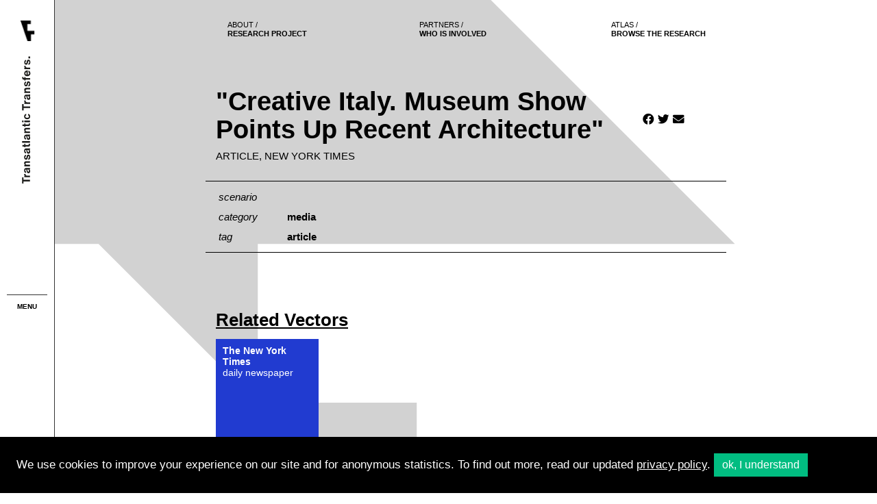

--- FILE ---
content_type: text/html; charset=utf-8
request_url: http://tt.4sigma.it/en/atlas/125/creative-italy-museum-show-points-up-recent-architecture
body_size: 4562
content:




<!DOCTYPE html>
<html lang="en">
<head>
<meta charset="utf-8" />


<!-- Mobile Specific Metas
  ================================================== -->
<meta name="viewport" content="width=device-width, initial-scale=1, shrink-to-fit=no">
<meta name="format-detection" content="telephone=no">

<title>Transatlantic Transfers</title>


<!-- Facebook Metas
  ================================================== -->
<meta property="og:url"           content="http://tt.4sigma.it/en/atlas/125/creative-italy-museum-show-points-up-recent-architecture" />
<meta property="og:type"          content="website" />
<meta property="og:title"         content="&quot;Creative Italy. Museum Show Points Up Recent Architecture&quot; - Transatlantic Transfers" />
<meta property="og:description"   content="The Italian Presence in Post-war America, 1949-1972" />
<meta property="og:image"         content="/static/sito/img/tt-logo-anim.gif" />
<!-- Twitter Metas
  ================================================== -->
<meta name="twitter:card" content="summary">
<meta name="twitter:title" content="&quot;Creative Italy. Museum Show Points Up Recent Architecture&quot; - Transatlantic Transfers">
<meta name="twitter:description" content="The Italian Presence in Post-war America, 1949-1972">
<meta name="twitter:image" content="/static/sito/img/tt-logo-anim.gif">


<link rel="stylesheet" href="/static/sito/css/bootstrap-grid.min.css" type="text/css" />
<link rel="stylesheet" href="/static/sito/css/style.css" type="text/css" />
<link rel="stylesheet" href="/static/sito/css/all.css" type="text/css" />

<link type="text/css" rel="stylesheet" href="/static/sito/lightgallery/css/lightgallery-bundle.css" />
<link type="text/css" rel="stylesheet" href="/static/sito/justifiedGallery/justifiedGallery.min.css" />


<!--[if IE]>
  <script src="http://html5shiv.googlecode.com/svn/trunk/html5.js"></script><![endif]-->
<!--[if lte IE 7]>
  <script src="js/IE8.js" type="text/javascript"></script><![endif]-->

<!--[if lt IE 7]>
  <link rel="stylesheet" type="text/css" media="all" href="css/ie6.css"/><![endif]-->

<script src="/static/sito/js/jquery-3.5.1.min.js" type="text/javascript"></script>


</head>




<body class="bg-t-grey">

<header>

  <!-- Top Navigation Menu -->

</header>

<body>
<!-- FACEBOOK SHARING BUTTON CODE -->
<div id="fb-root"></div>
<script async defer crossorigin="anonymous" src="https://connect.facebook.net/it_IT/sdk.js#xfbml=1&version=v12.0" nonce="ykRj9WTR"></script>
<!-- END FACEBOOK SHARING BUTTON CODE -->
<div id="sidenav" class="sidebar">
	<div class="logo-sidebar">
		<a href="/"><img class="logo-icon" src="/static/sito/img/tt-logo-anim.gif" alt="logo transatlantic transfers" />
	<img class="logo-text" src="/static/sito/img/tt-logo-text.svg" alt="logo transatlantic transfers">
</a>
	</div>

	<div class="open-menu">
	<a class="text-menu" onclick="toggleNav()">menu</a>
	</div>

	<div class="main-menu">
	  <!-- <a href="/">home</a><br /> -->
	  <a href="/about">About</a><br />
		<a href="/atlas">Atlas</a><br />
		<a href="/news">News</a><br />
		<a href="/attivita">Activities</a><br />
		<a href="/documents">Documents</a><br />
	  <a href="/partners">Partners</a><br />
    <a href="/network" class="mb-2">Network</a><br />
		<a href="javascript:setLang('it')">[ it ]</a>
	  <!--<a href="#">Archive {in progress}</a><br />-->
	  <!--<a href="#">Contacts</a>-->
	</div>
</div>




<section id="main">

		<div class="container">
			<div class="content">

        <!-- ROW SUPERMENU -->
                <div class="row super-menu">

  <div class="col-md-3 col-4 offset-md-2">
    <a href="/about"><span class="section-title-menu">about /</span><br />
    Research project</a>
    </div>

    <div class="col-4 col-md-3">
      <a href="/partners"><span class="section-title-menu">partners /</span><br />
      who is involved</a>
    </div>

    <!-- <div class="col-4 col-md-3">
      <a href="/attivita"><span class="section-title-menu">Activities /</span><br />
      get involved</a>
    </div> -->

    <div class="col-4 col-md-3">
      <a href="/atlas"><span class="section-title-menu">atlas /</span><br />
      browse the research</a>
    </div>

  </div>

        <!-- ENDROW SUPERMENU -->

<!-- INTRO VETTORE -->
				<div class="row" style="padding-top: 10vh;">
					<div class="col-md-8 offset-md-2">
						<div class="row p-0 m-0">
						<div class="col-10 pl-0">
					   <h1>&quot;Creative Italy. Museum Show Points Up Recent Architecture&quot;</h1>
						 </div>
						 <div class="col-2 d-flex align-items-center">
							 <p><a href="https://www.facebook.com/sharer/sharer.php?u=http://tt.4sigma.it/en/atlas/125/creative-italy-museum-show-points-up-recent-architecture"><i class="fab fa-facebook"></i></a>
				 			<a href="https://twitter.com/share"><i class="fab fa-twitter"></i></a>
				 			<a href="mailto:?subject=&quot;Creative Italy. Museum Show Points Up Recent Architecture&quot; - Transatlantic Transfers&amp;body=I would like to share with you this page about &quot;Creative Italy. Museum Show Points Up Recent Architecture&quot; from Transatlantic Transfers project: http://tt.4sigma.it/en/atlas/125/creative-italy-museum-show-points-up-recent-architecture"
				    title="Share by Email"><i class="fas fa-envelope"></i></a>
				 		</p>
							 </div>
						</div>
						 <h5>article, New York Times</h5>
						 
					</div>

<!-- COORDINATE TEMP SPAZIO -->
					<div class="col-md-8 offset-md-2 mt-2 mb-2 b-bottom coord">
						
						
					</div>

<!-- TAG E SIMILI -->
					<div class="col-md-8 offset-md-2 d-flex">
						<div class="taglabel p-1 align-items-baseline">scenario</div><div class="tagblock p-1"></div>
					</div>

					<div class="col-md-8 offset-md-2 d-flex">
						<div class="taglabel p-1">category</div><div class="tagblock p-1"><span class="singletag">media</span></div>
					</div>
					<div class="col-md-8 offset-md-2 d-flex b-bottom pb-2">
						<div class="taglabel p-1">tag</div><div class="tagblock p-1">article</div>
					</div>
				</div>





				<div class="row pt-3">
<!-- DESCRIZIONE VETTORE -->
					
				</div>

<!-- ATTORI COLLEGATI -->
				<div class="row pt-3">
					<div class="col-md-8 offset-md-2 mt-3">

					</div>
				</div>

<!-- VETTORI COLLEGATI -->
		
				<div class="row pt-3">
					<div class="col-md-8 offset-md-2 mt-3">
						<h2>Related Vectors</h2>
						<div class="vettorigrid">
							

							<div onclick="location.href='/en/atlas/127/the-new-york-times';" style="background-image:url(''); cursor: pointer;" class="vettori-item media img-fluid">
								<p class="titolo">The New York Times</p>
								<p class="sottotitolo">daily newspaper</p>

	  					</div>
							
						</div>
					</div>
				</div>
		

<!-- IMG e VIDEO VETTORE -->







<!-- DOC VETTORE -->
		



<!-- FONTI -->
					


<!-- USER -->
<div class="row pt-3">
	<div class="col-md-8 offset-md-2 mt-3 authorblock">
<p style="font-size:1em;"><em>Author Elena Montanari</em></p>

</div>
</div>


<div class="row airbag-top">
	<div class="col-md-8 offset-md-2 text-center">
		<p><a href="/atlas" class="backtolist">Back to Atlas</a></<p>
	</div>
	<div class="col-md-8 offset-md-2 text-center pt-5">

			<p><a href="https://www.facebook.com/sharer/sharer.php?u=http://tt.4sigma.it/en/atlas/125/creative-italy-museum-show-points-up-recent-architecture"><i class="fab fa-facebook fa-2x"></i></a>
			<a href="https://twitter.com/share" class="pl-2 pr-2"><i class="fab fa-twitter fa-2x"></i></a>
			<a href="mailto:?subject=&quot;Creative Italy. Museum Show Points Up Recent Architecture&quot; - Transatlantic Transfers&amp;body=body=I would like to share with you this page about &quot;Creative Italy. Museum Show Points Up Recent Architecture&quot; from Transatlantic Transfers project: http://tt.4sigma.it/en/atlas/125/creative-italy-museum-show-points-up-recent-architecture"
   title="Share by Email"><i class="fas fa-envelope fa-2x"></i></a>
		</p>
		</div>
</div>

				</div><!-- end content -->

			</div><!-- end container -->

</section>



<!-- FOOTER =========================================================================
 ======================================================================================
 =================================================================================== -->


<footer>
	
<style>
#confirmCookie {
  background: none repeat scroll 0 0 rgba(0,0,0,1);
  margin: 0;
  position: fixed;
  transition: all 0.5s ease-out 0s;
  z-index: 9999;
  /* box-shadow: -2px 0 15px #999; */
  bottom: 0;
  width: 100%;
  color: white;
}

#confirmCookie p {
 padding: 10px;
}

.btn-cookie {
    display: inline-block;
    font-weight: 400;
    text-align: center;
    white-space: nowrap;
    vertical-align: middle;
    -webkit-user-select: none;
    -moz-user-select: none;
    -ms-user-select: none;
    user-select: none;
    border: none;
    padding: 0.2rem 0.75rem;
    font-size: 1rem;
    line-height: 1.8;
    color:white;
    background-color:#01bd81;
  }
  .link-cookie {
    text-decoration:underline!important;
  }
  .link-cookie:hover {
    text-decoration:underline;
    color:#01bd81;
  }
</style>
<div id="confirmCookie">

  <p class="p-4">We use cookies to improve your experience on our site and for anonymous statistics. To find out more, read our updated <a href="https://www.polimi.it/privacy/" class="link-cookie">privacy policy</a>. <a class="btn btn-cookie" href="/cookies/accept-cookie-policy">ok, I understand</a>

  </p>
</div>

	<div class="container">
		<div class="content footer">
			<div class="row pt-5">
			 <div class="col-12 text-center">
					<p>Progetto finanziato grazie al contributo di <strong><a href="https://prin.miur.it/index.php?pag=2017" target="_blank">Miur - PRIN 2017</a></strong></p>
				</div>
			</div>
			<div class="row d-flex aling-items-center">



				<div class="p-5 align-self-center">
					<a href="https://www.polimi.it/"><img src="/static/sito/img/polimi-logo.svg" width="150px" alt="logo Politecnico di Milano"></a>
				</div>

				<div class="p-5 align-self-center">
					<a href="https://www.uniroma3.it/"><img src="/static/sito/img/romatre-logo.png" width="140px" alt="Logo Romatre"></a>
				</div>

				<div class="p-5 align-self-center">
					<a href="https://www.unisg.it/"><img src="/static/sito/img/unisg-logo.png" width="70px" alt="logo Università di Scienze Gastronomiche di Pollenzo"></a>
				</div>

				<div class="p-5 align-self-center">
					<a href="https://www.uniupo.it/"><img src="/static/sito/img/unipo-logo.png" width="140px" alt="Università del Piemonte Orientale"></a>
				</div>

			</div>
		</div>

	</div>

	<form action="/i18n/setlang/" method="post" id="language_selector"><input type="hidden" name="csrfmiddlewaretoken" value="D2IOIfZc2dGW2W7Cx4UGdWbGI7XzzG2bmCq473CFi7HjE7YL1zp9zmv2jpQiJgKv">
		<input name="next" type="hidden" value="" />
		<input name="language" id="language" type="hidden" />
	</form>
</footer>

</body>
</html>

<!-- main js -->
<script>
      function setLang(lang) {
        $('[name=language]').val(lang);
        $('#language_selector').submit();
      }
</script>
  <script>
function toggleNav() {
var element = document.getElementById("sidenav");
var mainblock = document.getElementById("main");
element.classList.toggle("isopen");
mainblock.classList.toggle("shifted");

}

$(document).ready(function() {
  $("#logo-home-big").hover(function() {
  $("#logo-home-img").toggleClass("transparent");
  $("#presence-home-img").toggleClass("transparent");
});
});
//function openNav() {
//  document.getElementById("sidenav").style.width = "350px";
//  document.getElementById("main").style.marginLeft = "350px";
//}
//
//function closeNav() {
//  document.getElementById("sidenav").style.width = "100px";
//  document.getElementById("main").style.marginLeft= "100px";
//}
</script>
<script>
	 (function(){

	      var parallax = document.querySelectorAll("body"),
	          speed = 0.5;

	      window.onscroll = function(){
	        [].slice.call(parallax).forEach(function(el,i){

	          var windowYOffset = window.pageYOffset,
	              elBackgrounPos = "50% " + (windowYOffset * speed) + "px";

	          el.style.backgroundPosition = elBackgrounPos;

	        });
	      };

	    })();
</script>

<script src="/static/sito/js/masonry.pkgd.min.js" charset="utf-8"></script>
<script src="/static/sito/justifiedGallery/jquery.justifiedGallery.min.js"></script>
<script src="/static/sito/lightgallery/lightgallery.min.js"></script>
<script src="/static/sito/lightgallery/plugins/lg-thumbnail.min.js"></script>
<script src="/static/sito/lightgallery/plugins/lg-zoom.min.js"></script>
<script src="/static/sito/lightgallery/plugins/lg-rotate.min.js"></script>
<script src="/static/sito/lightgallery/plugins/lg-fullscreen.min.js"></script>
<script src="/static/sito/lightgallery/plugins/lg-video.min.js"></script>


<script type="text/javascript">
	$('.vettorigrid').masonry({
  // options
  itemSelector: '.vettori-item',
  columnWidth: '.vettori-item',
	gutter: 5
});


$('.mediagrid').masonry({
// options
itemSelector: '.media-item',
columnWidth: '.media-item',
gutter: 5
});

</script>
<script type="text/javascript">
$("#customize-thumbnails-gallery").justifiedGallery();
</script>


<script type="text/javascript">
    lightGallery(document.getElementById('customize-thumbnails-gallery'), {
        plugins: [lgZoom, lgThumbnail, lgRotate, lgFullscreen, lgVideo],
        licenseKey: '0000_0000_0000_0000',
				thumbnail: true,

    });
</script>


 


--- FILE ---
content_type: text/css
request_url: http://tt.4sigma.it/static/sito/css/style.css
body_size: 6443
content:

/*
  Name: Transatlantic Transfers Project
  Author: Zetalab - Marco Boldrini
  Date: september 2020
*/


/* RESET */

/* http://meyerweb.com/eric/tools/css/reset/
   v2.0 | 20110126
   License: none (public domain)
*/

html, body, div, span, applet, object, iframe,
h1, h2, h3, h4, h5, h6, p, blockquote, pre,
a, abbr, acronym, address, big, cite, code,
del, dfn, em, img, ins, kbd, q, s, samp,
small, strike, strong, sub, sup, tt, var,
b, u, i, center,
dl, dt, dd, ol, ul, li,
fieldset, form, label, legend,
table, caption, tbody, tfoot, thead, tr, th, td,
article, aside, canvas, details, embed,
figure, figcaption, footer, header, hgroup,
menu, nav, output, ruby, section, summary,
time, mark, audio, video {
	margin: 0;
	padding: 0;
	border: 0;
	font-size: 100%;
	font: inherit;
	vertical-align: baseline;
}
/* HTML5 display-role reset for older browsers */
article, aside, details, figcaption, figure,
footer, header, hgroup, menu, nav, section {
	display: block;
}
body {
	line-height: 1;
}
ol, ul {
	list-style: none;
}
blockquote, q {
	quotes: none;
}
blockquote:before, blockquote:after,
q:before, q:after {
	content: '';
	content: none;
}
table {
	border-collapse: collapse;
	border-spacing: 0;
}

dt {font-weight: 600; margin-top: 30px;}
dd { font-size: 0.9em;}
.dd-link {font-style: italic;}
.dd-link a {color: #000000; text-decoration: underline;}

/* Colors */
:root {
  --blue: #1e3cd0;
  --red: #ff3700;
  --green: #00DC96;
  --yellow: #ffff00;
  --lightgrey: #fafafa;
}

/***** Global *****/

/* Roots */
html {
  font-family: sans-serif;
  -ms-text-size-adjust: 100%;
  -webkit-text-size-adjust: 100%;
   scroll-behavior: smooth;
}
article,
aside,
details,
figcaption,
figure,
footer,
header,
hgroup,
main,
menu,
nav,
section,
summary {
  display: block;
}
img {
  border: 0;
  vertical-align: middle;
}
.img-fluid {
  max-width: 100%;
  height: auto;
}
hr {
  margin-top: 20px;
  margin-bottom: 20px;
  border: 0;
  border-top: 1px solid #eeeeee;
}
hr.hr-black {
  margin-top: 20px;
  margin-bottom: 20px;
  border: 0;
  border-top: 2px solid #000;
}
/* Headings */
h1 {font-size: 2.5em; font-weight: 600; margin-bottom: 10px; line-height: 1.1;}
h2 {font-size: 1.7em; font-weight: 600; margin-bottom: .4em; text-decoration: underline;
} /* 22px */
h3 {font-size: 1.2em; font-weight: 600;  margin-bottom: .4em;} /* 20px */
h4 {font-size: 1em; font-weight: 600; text-transform: uppercase;} /* 18px */
h5 {font-size: 1em; font-weight:400; line-height: 1.1; text-transform: uppercase} /* 16px */
h6 {font-size: 0.8em; font-weight: 400; line-height: 1.1; margin-bottom: .8em; text-decoration: underline; text-transform: uppercase;} /* 14px */

p {font-size:1.1em; margin-bottom: 1.143em;}
* p:last-child {margin-bottom: 0;}

p.lead {
	font-size: 1.2em;
	line-height: 1.3em;
}

@media screen and (min-width: 450px) {
	p.lead {
	font-size: 1.5em;
	line-height: 1.5em;
}
}

a.anchor {
    display: block;
    position: relative;
    top: -200px;
    visibility: hidden;
}

.btn {
  display: inline-block;
  font-weight: 400;
  text-align: center;
  white-space: nowrap;
  vertical-align: middle;
  -webkit-user-select: none;
  -moz-user-select: none;
  -ms-user-select: none;
  user-select: none;
  border: none;
  padding: 0.375rem 0.75rem;
  font-size: 1rem;
  line-height: 1.5;
  border-radius: 0;
  transition: color 0.15s ease-in-out, background-color 0.15s ease-in-out, border-color 0.15s ease-in-out, box-shadow 0.15s ease-in-out;
}
.btn-black {
	background-color: black;
	color: white!important;
	font-weight: 400;
	letter-spacing: 1px;
}
.btn-black:hover {
	background-color: white;
	color: black!important;
}
.btn-large {
  padding: 0.8rem 1.5rem;
  font-size: 1.25rem;
  line-height: 1.5;
}
.arrowlink {
	font-weight: 600;
	font-size: 1.3rem;
}
.arrowlink:hover {
	border-bottom: 3px solid black;
}
.arrowlink::before {
	content: url('../img/arrow-helv-mini-black.svg');
	height: 20px;
	width: 20px;
	display: inline-block;
	margin-right: 10px;
	position:relative;
	top:.2rem;
}

/* ============== COLORS STANDARD ============= */
.bg-blue {
	background-color: var(--blue);
	color: #ffffff;
}
.bg-lightgrey {background-color: var(--lightgrey);}
.bg-t-yellow,
.bg-t-green,
.bg-t-green-yellow {
	min-height:4000px;
	background-repeat: repeat;
}
.bg-t-yellow {background-image: url('../img/bg-t-yellow.png');}
.bg-t-grey {background-image: url('../img/bg-t-grey.png');}
.bg-t-green {background-image: url('../img/bg-t-green.png');}
.bg-t-green-yellow {background-image: url('../img/bg-t-green-yellow.png');}


/* ============== Typo css ============= */
small {
  font-size: 80%;
}

/* Anchors */
a {outline: 0;}
a img {border: 0px; text-decoration: none;}
a:link, a:visited {
  color: var(--txt-color);
  text-decoration: none;
}
a:hover, a:active {
  color: #000;
  text-decoration: none;
}

strong, b {font-weight: bold;}
em, i {font-style: italic;}

.text-left {text-align:left!important;}
.text-right {text-align:right!important;}
.text-center {text-align:center!important;}

.text-big {font-size: 1.3em;}

/* ======== DECORATIVES ======= */

.b-bottom {
	border-bottom:	1px solid black;
}
.airbag-top {
	margin-top: 120px;
}
.backtolist {
	font-weight: 600;
	border-bottom: 2px solid black;
}

/* ======== FLOATING ====== */

.float-left {
  float: left !important;
}

.float-right {
  float: right !important;
}

.float-none {
  float: none !important;
}

@media (min-width: 576px) {
  .float-sm-left {
    float: left !important;
  }
  .float-sm-right {
    float: right !important;
  }
  .float-sm-none {
    float: none !important;
  }
}

@media (min-width: 768px) {
  .float-md-left {
    float: left !important;
  }
  .float-md-right {
    float: right !important;
  }
  .float-md-none {
    float: none !important;
  }
}

@media (min-width: 992px) {
  .float-lg-left {
    float: left !important;
  }
  .float-lg-right {
    float: right !important;
  }
  .float-lg-none {
    float: none !important;
  }
}

@media (min-width: 1200px) {
  .float-xl-left {
    float: left !important;
  }
  .float-xl-right {
    float: right !important;
  }
  .float-xl-none {
    float: none !important;
  }
}


/* ======== STYLES ======= */

  body {
    background: #ffffff;
    color: #000000;
    font-size: 94%; /* Base font size: 14px */
     font-family: "HelveticaNeue-Light", "Helvetica Neue Light", "Helvetica Neue", Helvetica, Arial, "Lucida Grande", sans-serif;
   font-weight: 300;
    line-height: 1.429;
    margin: 0;
    padding: 0;
    text-align: left;
  }



.sidebar {
  height: 100%;
  width: 50px;
  position: fixed;
  z-index: 200;
  top: 0;
  left: 0;
  background-color: #fff;
  overflow-x: hidden;
  transition: 0.5s;
  padding-top: 60px;
  border-right: 1px solid #333;
}

.isopen {
  width: 100vw;
}

.sidebar .closebtn {
  position: absolute;
  top: 0;
  right: 25px;
  font-size: 36px;
  margin-left: 50px;
}

.open-menu {
  font-size: 10px;
  font-weight: 800;
  text-transform: uppercase;
  cursor: pointer;
  color: #000;
  padding: 10px 15px;
  margin: 0;
  width: 100%;
  padding:10px;
  text-align: center;
  display: block;
  position: relative;
  top: 50vh;
}
.open-menu .text-menu {
	border-top: 1px solid #333;
	width: 100%;
	text-align: center;
	display: block;
	padding: 10px 0;
}
.openbtn:hover {
  color: #444;
}


/* ============ CONTEXTUAL MENÙ
================================= */

.fixedElement {
    position:fixed;
    top:0;
	left: 80px;
    z-index:100;
	width: 100%;
	padding: 0 15px 20px 15px;
	justify-content: center!important;
	padding-bottom: 20px;
	background: #fff;
    -webkit-animation: fadein 2s; /* Safari, Chrome and Opera > 12.1 */
       -moz-animation: fadein 2s; /* Firefox < 16 */
        -ms-animation: fadein 2s; /* Internet Explorer */
         -o-animation: fadein 2s; /* Opera < 12.1 */
            animation: fadein 2s;
}

@keyframes fadein {
    from { opacity: 0; }
    to   { opacity: 1; }
}

/* Firefox < 16 */
@-moz-keyframes fadein {
    from { opacity: 0; }
    to   { opacity: 1; }
}

/* Safari, Chrome and Opera > 12.1 */
@-webkit-keyframes fadein {
    from { opacity: 0; }
    to   { opacity: 1; }
}

/* Internet Explorer */
@-ms-keyframes fadein {
    from { opacity: 0; }
    to   { opacity: 1; }
}

/* Opera < 12.1 */
@-o-keyframes fadein {
    from { opacity: 0; }
    to   { opacity: 1; }
}

.fixedElement ul.big-list li {
	display: inline-block;
	margin-right: 20px;

}

.staticElement {
    position:static;
    top:0;
	background: none;
}

ul.big-list {
	margin: 50px 0;
}

.big-list li {
	font-size: 1.5em;
	font-weight: 600;
	border-bottom: 2px solid #000000;
	margin-top: 10px;
	line-height: 1.4em;
}
.big-list li.big-list-anchor:after {
	content: url(../img/arrow-helv-black.svg);
	width: 20px;
	display: inline-block;
	position: absolute;
	right: 25px;
}

@media screen and (min-width: 450px) {
		.big-list li {
	font-size: 2em;
	font-weight: 600;
	border-bottom: 2px solid #000000;
	margin-top: 10px;
}
.big-list li.big-list-anchor:after {
	content: url(../img/arrow-helv-black.svg);
	width: 20px;
	display: inline-block;
	position: absolute;
	right: 25px;
}
}

.fixedElement ul.big-list {
	margin: 0;
}

.fixedElement ul.big-list li {
	font-size: 1.3em;
	font-weight: 600;
	border-bottom: 2px solid #000000;
	margin-top: 5px;
	line-height: 1.2m;
}

.fixedElement ul.big-list li.big-list-anchor:after {
	content: none;
}
.embed-responsive {
  position: relative;
  display: block;
  width: 100%;
  padding: 0;
  overflow: hidden;
}

.embed-responsive::before {
  display: block;
  content: "";
}

.embed-responsive .embed-responsive-item,
.embed-responsive iframe,
.embed-responsive embed,
.embed-responsive object,
.embed-responsive video {
  position: absolute;
  top: 0;
  bottom: 0;
  left: 0;
  width: 100%;
  height: 100%;
  border: 0;
}


.embed-responsive-16by9::before {
  padding-top: 56.25%;
}



/* ======= STRUCTURE ====== */

.v100 {height: 100vh!important;}
.main-section {padding: 5em 1em;}

/* ======= SIDEBAR ====== */

#main {
  transition: margin-left .5s;
  margin-left: 50px;
/*  padding-left: 10vw;*/
}
#main.shifted {
	margin-left: 350px;
}

/* On smaller screens, where height is less than 450px, change the style of the sidenav (less padding and a smaller font size) */
@media screen and (max-height: 450px) {
	img.logo-text {
		visibility: hidden;
	}
}


.logo-sidebar {
	position: absolute;
	top: 20px;
	left: 10px;
	width: 20px;
	text-align: center;
	display: block;

}
img.logo-icon {
	width: 30px;
}
img.logo-text {
	transform: rotate(-90deg);
    position: relative;
    top: 103px;
    height: 20px;
    left: -80px;
	transition: opacity 0.5s ease-in-out 0s;
}
.main-menu {
	position: absolute;
    margin-left: 120px;
    font-size: 1.2em;
    top: 78px;
}
.main-menu a:hover {
	text-decoration: line-through;
}
@media screen and (min-width: 450px) {
		#main {
	  margin-left: 80px;
	/*  padding-left: 10vw;*/
	}
	.logo-sidebar {
		top: 30px;
		left: 25px;
		width: 30px;

	}
	.sidebar {
  width: 80px;
	}
	.main-menu {
	margin-left: 150px;
	}
	.isopen {
	  width: 350px;
	}
	.open-menu .text-menu {
	padding: 10px;
	}
}



/* ======= SUPER MENU ====== */
.super-menu {
	text-transform: uppercase;
	font-size: 0.75em;
	line-height: 1.2em;
	font-weight: 600;
	padding-left: 20px;
	padding-top: 30px;
}
.section-title-menu {
	font-weight: 400;
}

/* ======= INDEX ====== */
#logo-home-big {
		position: relative;
	    min-height: 150px;
}
#logo-home-big img {
	position:absolute;
  left:0;
  -webkit-transition: opacity 1s ease-in-out;
  -moz-transition: opacity 1s ease-in-out;
  -o-transition: opacity 1s ease-in-out;
  transition: opacity 1s ease-in-out;
}
.transparent {
	opacity: 0;
}

#arrow-down-home {
}
.people {
	font-size: 1em;
	line-height: 1.2em;
	margin: 20px auto;
	max-width: 250px;
}
.people p {
	margin-top: 10px;
}
.footer {
	border-top: 1px solid #000000;
	padding-left: 50px;
}
@media screen and (min-width: 450px) {
	#logo-home-big {
	    min-height: 250px;
}
	.people {
	max-width: 160px;
	font-size: 0.85em;
	line-height: 1.2em;
	margin: 20px 20px 0 0;
}
.footer {
	padding-left: 80px;
	margin-top: 100px;
}
.main-section {padding: 5em 3em;}
}

/* ======= VETTORE ====== */
.imgprincipale-box {
padding: 10px;
background: #fff;
}
.imgprincipale {
	max-height: 500px;
}
.img_credits {
	font-size: 0.8em;
	font-style: italic;
}
.attoreblock {
width: 120px
}
.imgattore {
	border-radius:50%;
	width: 75px;
	height: 75px;
	background-color: blue;
	background-size: cover;
	background-position: center center;
	margin: 5px auto;
}
.nomeattore {
	text-transform: uppercase;
	font-size: .8em;
	font-weight: 600;
	margin-bottom: 0;
}
.qualificaattore {
	font-weight: 400;
	font-size: .8em;
}
.taglabel {
	min-width: 100px;
	font-weight: 400;
	font-style: italic;
}
.tagblock {
		font-weight: 600;
}
.coord {
	padding-bottom: 10px;
	padding-top: 10px;
	font-size: 1.2em;
	font-weight: 600;
}
.coord p {
	margin-bottom: 0;
}
.fontiblock p {
	margin-bottom: 0
}

/* ======= VETTORE GRID COLLEGATI ====== */
.vettori-item {
	width: 150px;
	height: 150px;
	background-color: red;
	background-size: cover;
	background-position: center center;
	padding: 10px;
	color: white;
	font-weight: 400;
	padding-bottom: 5px;
	margin-bottom: 5px;
}
.vettori-item p {
	line-height: 1.2em;
	font-size: .9em;
	margin: 0;
	padding: 0
}
.vettori-item .titolo {
	font-weight: 600;
}
.vettori-item--width2 { width: 400px; }

/* ======= VETTORE GRID IMMAGINI ====== */
.media-item {
	width: 29.5%;
	height: auto;
	padding: 10px;
	color: white;
	font-weight: 400;
	padding-bottom: 5px;
}
.media-item p {
	line-height: 1.2em;
	font-size: .9em;
	margin: 0;
	padding: 0
}
.media-item .titolo {
	font-weight: 600;
}
.media-item--width2 { width: 400px; }

/* ======= NEWS ====== */

.newsblock {
	border-bottom: 1px solid black;
}

.newsblock:last-child {
	border-bottom: 0;
}
.index_newsblock {
	border-bottom: 1px solid black;
	border-top: 1px solid black;
}
.testo-news ul {
	list-style-type: square;
}
.testo-news ul li {
	padding: auto;
}
.img-bw {filter: grayscale();}

/* ======= EVENTI ====== */
ul.doc_list li {
	border-bottom: 1px solid black;
	font-size: 1.3em;
	margin-bottom: 20px;
	font-weight: 600;
}

/* ======= ATLAS ====== */
* { box-sizing: border-box; }

/* ---- button ---- */

.button, .sort-button {
  display: inline-block;
  padding: 0em 0.5em;
  border: none;
  color: #000;
	font-weight: 600;
  font-size: 12px;
  cursor: pointer;
	background: none;
}

.button:hover, .sort-button:hover {
  background-color: #fff;
  color: #222;
}

.button:active,
.button.is-checked,
.sort-button:active,
.sort-button.is-checked {
  background-color: #000;
	color: #fff;
}

h2.titolofiltri {
	border-bottom: 2px solid #000;
  line-height: 1.1em;
	text-decoration: none;
}
.opzionivista {
	display: inline-block;
  font-weight: 600;
  font-size: 12px;
}

/* ---- button-group ---- */

.button-group {
  margin-bottom: 20px;
}

.button-group:after {
  content: '';
  display: inline-block;
  clear: both;
}

.button-group .button,
.button-group .sort-button,
.button-group .sort-item  {
  float: left;
  border-radius: 0;
  margin-left: 0;
	margin-right: 2px;
	display: block;
	font-weight: 400;
	font-size: 14px;
	line-height: 18px;
}
.button-group .button.switchbutton,
.button-group.catbutton .button,
.button-group.sorting .button,
.button-group.sorting .sort-button,
.button-group .sort-button,
.button-group.opzionivista .sort-button,
.button-group .sort-item {
	display: inline-block;
	font-weight: 600;
	font-size: 12px;
}
#filtersScenari {
	float: left;
}
#filtersCategorie {
	float: left;
}
#sorts {
	/* float: right; */
}
.quicksearch {
	border: 2px solid #000;
    padding: 10px 5px;
    width: 100%;
		color: #000;
    background: transparent;
}

/* ---- isotope ---- */

.grid {

}

/* clear fix */
.grid:after {
  content: '';
  display: block;
  clear: both;
}

/* ---- .element-item ---- */


.element-item {
	float:left;
	width: 40px;
  height: 40px;
	color: #fff;
}
.element-item a:hover {
	color: rgba(245, 245, 245, 0.7);
}
.element-item .angolo {
	width: 35px;
  height: 35px;
	border-top: 35px solid;
	border-right: 35px solid transparent;
	position: absolute;
	top: 0;
	left: 0;
}
.element-item.BA {
	width: 35px;
  height: 35px;
	border-top: 35px solid;
	border-right: 35px solid transparent;
}
.element-item.HI {
	width: 125px;
  height: 125px;
	border-top: 125px solid;
	border-right: 125px solid transparent;
}

.element-item.LO {
	width: 80px;
  height: 80px;
	border-top: 80px solid;
	border-right: 80px solid transparent;
}

.element-item > * {
  margin: 0;
  padding: 0;
	-webkit-transition: all 0.4s ease-in-out;
	-moz-transition: all 0.4s ease-in-out;
	-o-transition: all 0.4s ease-in-out;
	transition: all 0.4s ease-in-out;
}

.element-item .nome,
.element-item .symbol,
.element-item .categoria,
.element-item .scenario,
.element-item .tag,
.element-item .close,
.element-item .more,
.element-item .linked {
		position: inherit;
		visibility: hidden;
		padding-left: 7px;
		padding-right: 7px;
}

.element-item .nome {
  text-transform: none;
  letter-spacing: 0;
  font-size: 17px;
	line-height: 18px;
  font-weight: 600;
}

.element-item .tag {
	font-size:12px;
	font-style: italic;
}

.element-item .categoria {
  right: 8px;
  top: 5px;
	font-size:12px;
	width: auto;
}

.element-item .scenario {
  left: 10px;
  top: 76px;
  font-size: 12px;
}
.element-item .back-img {
  position: inherit;
  width: 100%;
	height: 100%;
	visibility: hidden;
	background-size: cover;
	background-position: center center;
}
.hide-on-over {
	opacity: 1;
	display: block;
	width: 100%;
	height: 100%;
	background-color: rgba(20, 20, 20, 0.3);
	padding: 18px;
	-webkit-transition: all 0.4s ease-in-out;
	-moz-transition: all 0.4s ease-in-out;
	-o-transition: all 0.4s ease-in-out;
	transition: all 0.4s ease-in-out;
}
/* .hide-on-over:hover {
	opacity: 0.2;
} */
.element-item.element-item--open .nome,
.element-item.element-item--open .symbol,
.element-item.element-item--open .categoria,
.element-item.element-item--open .scenario,
.element-item.element-item--open .back-img,
.element-item.element-item--open .tag,
.element-item.element-item--open .close,
.element-item.element-item--open .more,
.element-item.element-item--open .linked     {
	visibility: visible;
}

/* eliminabile in caso di nessun elemento non in categoria */
.element-item.BA,.element-item.HI,.element-item.LO, .element-item .angolo { border-top-color: #999; }
.element-item.media, .element-item .angolo.media        { border-top-color: #213bd0; }
.element-item.soggetti, .element-item .angolo.soggetti  { border-top-color: #ff3801; }
.element-item.cose, .element-item .angolo.cose      		{ border-top-color: #00de95; }
.element-item.eventi, .element-item .angolo.eventi      { border-top-color: #ffb600; }

.element-item--open {
  width: 170px!important;
  height: 170px!important;
	border: 0!important;

}

.element-item.media.element-item--open, .vettori-item.media         { background-color: #213bd0;}
.element-item.soggetti.element-item--open,  .vettori-item.soggetti  		 { background-color: #ff3801;}
.element-item.cose.element-item--open,  .vettori-item.cose      		 { background-color: #00de95;}
.element-item.eventi.element-item--open,  .vettori-item.eventi        { background-color: #ffb600;}

.element-item.HI.element-item--open {
	width: 260px!important;
  height: 260px!important;
	border: 0!important;
}
.element-item.LO.element-item--open {
	width: 215px!important;
  height: 215px!important;
	border: 0!important;
}

/* .element-item.media         { background: #F00; background: hsl(   0, 100%, 50%); }
.element-item.soggetti  		{ background: #F80; background: hsl(  36, 100%, 50%); }
.element-item.cose      		{ background: #FF0; background: hsl(  72, 100%, 50%); }
.element-item.eventi        { background: #0F0; background: hsl( 108, 100%, 50%); } */
/* .element-item.transition      { background: #0F8; background: hsl( 144, 100%, 50%); }
.element-item.post-transition { background: #0FF; background: hsl( 180, 100%, 50%); }
.element-item.metalloid       { background: #08F; background: hsl( 216, 100%, 50%); }
.element-item.diatomic        { background: #00F; background: hsl( 252, 100%, 50%); }
.element-item.halogen         { background: #F0F; background: hsl( 288, 100%, 50%); }
.element-item.noble-gas       { background: #F08; background: hsl( 324, 100%, 50%); } */

.icon_bottom {
	position: absolute;
	bottom: 20px;
	left: 25px;
}
ul.icon_bottom li {
	display: inline-block;
	position: static!important;
	padding: 0!important;
}
ul.icon_bottom li button {
  display: inline-block;
  padding: 0em 0.5em;
  border: none;
  color: rgb(0, 0, 0);
  font-weight: 600;
  font-size: 12px;
  cursor: pointer;
  background: none;
	opacity: 0.75;
	margin: 0 2px 0 0;
	padding: 0;
}
ul.icon_bottom li button:hover {
	opacity: 1;
	background: none;
}
.multi-list {
	column-count:4;
	column-gap:40px;
}
ul.multi-list li {
	margin-bottom: 5px;
}
ul.multi-list li h6 {
	font-weight: 600;
	text-transform: none;
}
ul.multi-list li p.mini {
	font-weight: 400;
	font-size: 0.75em;
	background-image: url();
}


--- FILE ---
content_type: image/svg+xml
request_url: http://tt.4sigma.it/static/sito/img/tt-logo-text.svg
body_size: 2248
content:
<svg id="Livello_1" data-name="Livello 1" xmlns="http://www.w3.org/2000/svg" viewBox="0 0 197.91 21.18"><defs><style>.cls-1{fill:#1d1d1b;}</style></defs><path class="cls-1" d="M196.65,13.85H193.8v2.59h2.85Zm-4.91,0a2.25,2.25,0,0,0-.64-1.66,4,4,0,0,0-2-.9l-1.91-.39c-.67-.15-1-.45-1-.9a.8.8,0,0,1,.36-.69,1.63,1.63,0,0,1,1-.26,1.91,1.91,0,0,1,1.15.33,1.26,1.26,0,0,1,.54.91l2.19-.08a2.93,2.93,0,0,0-1.2-2.08,4.33,4.33,0,0,0-2.64-.77,4.08,4.08,0,0,0-2.64.8,2.57,2.57,0,0,0-1,2.13c0,1.4.86,2.26,2.58,2.61l1.76.34c.78.16,1.18.46,1.18.9a.8.8,0,0,1-.44.72,2.16,2.16,0,0,1-1.17.26c-1.1,0-1.73-.46-1.9-1.38l-2.22.09A3.2,3.2,0,0,0,185,16a4.56,4.56,0,0,0,2.83.77,4.71,4.71,0,0,0,2.88-.79,2.54,2.54,0,0,0,1.07-2.17M179.45,8.73l0-1.19h-2.38v8.9h2.43V12.11c0-1.72.74-2.57,2.21-2.57l.5,0V7.35a2.37,2.37,0,0,0-.78-.12,2.07,2.07,0,0,0-2,1.5m-6.86,2.32h-4a2.36,2.36,0,0,1,.62-1.44,1.86,1.86,0,0,1,1.36-.52,1.81,1.81,0,0,1,1.35.52,2.34,2.34,0,0,1,.62,1.44m1.24-2.39a4.33,4.33,0,0,0-3.29-1.35,4.1,4.1,0,0,0-3.19,1.31A4.76,4.76,0,0,0,166.16,12a4.89,4.89,0,0,0,1.24,3.45,4.92,4.92,0,0,0,6,.61,3.89,3.89,0,0,0,1.5-2.14l-2.41-.18a1.68,1.68,0,0,1-1.72,1.16,2,2,0,0,1-1.47-.57,2.37,2.37,0,0,1-.62-1.57h6.45V12.3a5.12,5.12,0,0,0-1.28-3.64M165,4.16h-1.27a2.83,2.83,0,0,0-2.11.73A2.85,2.85,0,0,0,160.86,7v.59l-1.24,0V9.33l1.24-.05v7.16h2.43V9.28l1.69.05V7.54l-1.69,0V7.12a.9.9,0,0,1,1-1H165Zm-6.65,9.64a2.25,2.25,0,0,0-.64-1.66,4,4,0,0,0-2-.9l-1.91-.39c-.67-.15-1-.45-1-.9a.8.8,0,0,1,.36-.69,1.64,1.64,0,0,1,1-.26,1.88,1.88,0,0,1,1.14.33,1.3,1.3,0,0,1,.55.91l2.19-.08a3,3,0,0,0-1.21-2.08,4.33,4.33,0,0,0-2.64-.77,4.09,4.09,0,0,0-2.64.8,2.6,2.6,0,0,0-1,2.13c0,1.4.86,2.26,2.59,2.61l1.75.34c.79.16,1.18.46,1.18.9a.81.81,0,0,1-.43.72,2.22,2.22,0,0,1-1.18.26q-1.65,0-1.89-1.38l-2.23.09A3.2,3.2,0,0,0,151.55,16a4.58,4.58,0,0,0,2.83.77,4.67,4.67,0,0,0,2.88-.79,2.54,2.54,0,0,0,1.07-2.17M142.67,8.74l0-1.2h-2.38v8.9h2.43V11.68a2.37,2.37,0,0,1,.49-1.58,1.54,1.54,0,0,1,1.26-.6,1.16,1.16,0,0,1,.95.4,1.65,1.65,0,0,1,.34,1.12v5.42h2.43v-6a3.26,3.26,0,0,0-.77-2.31,2.72,2.72,0,0,0-2.14-.85,2.81,2.81,0,0,0-2.57,1.43m-10.31,5.87a1,1,0,0,1-.37-.78c0-.6.39-1,1.16-1.12l2.27-.48v.65a1.94,1.94,0,0,1-.56,1.48,2,2,0,0,1-1.47.54,1.66,1.66,0,0,1-1-.29m5.39,0V10.64q0-3.32-3.85-3.31-3.57,0-3.79,2.86l2.23,0a1.23,1.23,0,0,1,.46-.9,1.92,1.92,0,0,1,1.12-.28c1,0,1.5.33,1.5,1v.65l-3.1.63c-1.81.35-2.71,1.25-2.71,2.69a2.46,2.46,0,0,0,.85,2,3.24,3.24,0,0,0,2.24.74,3.34,3.34,0,0,0,2.74-1.15s.06.32.19.9h2.47a3.92,3.92,0,0,1-.35-1.87m-12-5.84,0-1.19h-2.38v8.9h2.43V12.11c0-1.72.73-2.57,2.21-2.57l.5,0V7.35a2.37,2.37,0,0,0-.78-.12,2.06,2.06,0,0,0-2,1.5m-12.52-2.3H117v10h2.55v-10h3.68V4.16h-9.92Z"/><path class="cls-1" d="M106.71,15.69a4,4,0,0,0,1.36-2.48h-2.38A1.7,1.7,0,0,1,104,14.68a1.66,1.66,0,0,1-1.44-.74,3.53,3.53,0,0,1-.52-2.08,3.52,3.52,0,0,1,.52-2.07A1.66,1.66,0,0,1,104,9.05a1.68,1.68,0,0,1,1.71,1.44h2.38A3.89,3.89,0,0,0,106.73,8,4.28,4.28,0,0,0,104,7.16a4,4,0,0,0-3.12,1.27,4.89,4.89,0,0,0-1.16,3.43,4.9,4.9,0,0,0,1.16,3.44A4,4,0,0,0,104,16.57a4.21,4.21,0,0,0,2.76-.88M97.64,7.38H95.21v8.9h2.43Zm0-3.38H95.21V6.21h2.43ZM93.39,7.38l-1.65,0V4.64H89.31V7.41l-1.21,0V9.17l1.21-.05v4.66a2.65,2.65,0,0,0,.57,1.92,2.65,2.65,0,0,0,1.93.58h1.58v-2h-.81a.72.72,0,0,1-.84-.84V9.12l1.65.05ZM80.89,8.59l0-1.21H78.48v8.9h2.43V11.52a2.44,2.44,0,0,1,.48-1.58,1.56,1.56,0,0,1,1.26-.59,1.21,1.21,0,0,1,1,.39,1.72,1.72,0,0,1,.33,1.12v5.42h2.44v-6A3.32,3.32,0,0,0,85.61,8a2.77,2.77,0,0,0-2.15-.84,2.8,2.8,0,0,0-2.57,1.43M70.58,14.45a.94.94,0,0,1-.37-.77c0-.6.39-1,1.16-1.13l2.28-.48v.66a2,2,0,0,1-.56,1.47,2.06,2.06,0,0,1-1.48.55,1.6,1.6,0,0,1-1-.3m5.4,0V10.49c0-2.21-1.29-3.32-3.85-3.32q-3.57,0-3.8,2.87l2.23,0a1.31,1.31,0,0,1,.46-.9,2,2,0,0,1,1.13-.27q1.5,0,1.5,1v.66l-3.11.62c-1.8.36-2.71,1.25-2.71,2.69a2.51,2.51,0,0,0,.85,2,3.29,3.29,0,0,0,2.24.74,3.33,3.33,0,0,0,2.74-1.16s.07.33.19.9h2.47A3.87,3.87,0,0,1,76,14.42M65.94,4H63.5V16.28h2.44ZM61.69,7.38,60,7.43V4.64H57.61V7.41l-1.21,0V9.17l1.21-.05v4.66a2.65,2.65,0,0,0,.57,1.92,2.65,2.65,0,0,0,1.93.58h1.58v-2h-.81a.72.72,0,0,1-.84-.84V9.12l1.65.05ZM49.28,14.45a.94.94,0,0,1-.37-.77c0-.6.39-1,1.16-1.13l2.28-.48v.66a2,2,0,0,1-.56,1.47,2.06,2.06,0,0,1-1.48.55,1.6,1.6,0,0,1-1-.3m5.39,0V10.49q0-3.32-3.84-3.32Q47.26,7.17,47,10l2.23,0a1.31,1.31,0,0,1,.46-.9,2,2,0,0,1,1.13-.27q1.5,0,1.5,1v.66l-3.11.62c-1.8.36-2.71,1.25-2.71,2.69a2.51,2.51,0,0,0,.85,2,3.29,3.29,0,0,0,2.24.74,3.33,3.33,0,0,0,2.74-1.16s.07.33.19.9H55a3.85,3.85,0,0,1-.35-1.86m-9.6-.78A2.21,2.21,0,0,0,44.43,12a3.85,3.85,0,0,0-2-.9l-1.91-.4c-.67-.15-1-.45-1-.89a.8.8,0,0,1,.36-.69,1.57,1.57,0,0,1,1-.26A1.94,1.94,0,0,1,42,9.17a1.33,1.33,0,0,1,.55.92L44.76,10a3,3,0,0,0-1.21-2.08,4.32,4.32,0,0,0-2.64-.76A4.09,4.09,0,0,0,38.27,8a2.62,2.62,0,0,0-1,2.14c0,1.39.86,2.26,2.59,2.6l1.76.35c.78.16,1.17.46,1.17.89a.81.81,0,0,1-.43.73,2.32,2.32,0,0,1-1.18.26q-1.65,0-1.89-1.38l-2.23.08a3.18,3.18,0,0,0,1.21,2.21,4.52,4.52,0,0,0,2.83.78,4.67,4.67,0,0,0,2.88-.8,2.53,2.53,0,0,0,1.07-2.17M29.41,8.59l0-1.21H27v8.9h2.43V11.52a2.44,2.44,0,0,1,.49-1.58,1.56,1.56,0,0,1,1.26-.59,1.18,1.18,0,0,1,.95.39,1.67,1.67,0,0,1,.34,1.12v5.42h2.43v-6A3.28,3.28,0,0,0,34.12,8,2.74,2.74,0,0,0,32,7.16a2.79,2.79,0,0,0-2.57,1.43M19.1,14.45a.92.92,0,0,1-.37-.77c0-.6.39-1,1.16-1.13l2.27-.48v.66a1.92,1.92,0,0,1-.56,1.47,2,2,0,0,1-1.47.55,1.6,1.6,0,0,1-1-.3m5.39,0V10.49q0-3.32-3.84-3.32-3.57,0-3.8,2.87l2.23,0a1.27,1.27,0,0,1,.46-.9,1.93,1.93,0,0,1,1.12-.27q1.5,0,1.5,1v.66l-3.1.62c-1.81.36-2.71,1.25-2.71,2.69a2.48,2.48,0,0,0,.85,2,3.29,3.29,0,0,0,2.24.74,3.35,3.35,0,0,0,2.74-1.16s.06.33.19.9h2.47a3.85,3.85,0,0,1-.35-1.86m-12-5.85,0-1.19H10.18v8.9h2.43V12c0-1.71.73-2.57,2.21-2.57l.5,0V7.19a2.37,2.37,0,0,0-.78-.12,2.07,2.07,0,0,0-2,1.5M0,6.28H3.69v10H6.24v-10H9.92V4H0Z"/></svg>

--- FILE ---
content_type: image/svg+xml
request_url: http://tt.4sigma.it/static/sito/img/polimi-logo.svg
body_size: 24026
content:
<svg id="_01_Polimi_centrato_BN_positivo" data-name="01_Polimi_centrato_BN_positivo" xmlns="http://www.w3.org/2000/svg" viewBox="0 0 241 181"><defs><style>.cls-1{fill:none;}.cls-2{fill:#1d1d1b;}.cls-3{fill:#fff;}</style></defs><rect class="cls-1" x="-35" y="-30" width="311.82" height="242.37"/><path class="cls-2" d="M186.11,172.42a6.18,6.18,0,0,0,5,2.18c3.38,0,5.54-2,5.54-4.68a4.81,4.81,0,0,0-3-4.06v-.07a4.5,4.5,0,0,0,2.53-3.85c0-2.74-2.28-4.48-5.12-4.48a6.64,6.64,0,0,0-4.53,2.16.43.43,0,0,0,0,.63l.91.81a.41.41,0,0,0,.63-.05,3.73,3.73,0,0,1,2.84-1.37,2.68,2.68,0,0,1,2.79,2.67c0,1.44-1.15,2.62-3.45,2.62h-1.37c-.34,0-.49.14-.49.51v1.05a.46.46,0,0,0,.47.52h1.37c2.62,0,3.87,1.4,3.87,2.87a2.81,2.81,0,0,1-3.06,2.64,4.89,4.89,0,0,1-3.34-1.52.43.43,0,0,0-.66-.05l-1,.88a.43.43,0,0,0,0,.59m-7.34,0c-2.67,0-3.57-2.8-3.38-4.85a3.92,3.92,0,0,1,3.36-1.86,3.36,3.36,0,0,1,0,6.71M173,167.75c0,3.77,1.86,6.85,5.77,6.85a5.57,5.57,0,0,0,5.46-5.61,5.08,5.08,0,0,0-5.11-5.31,6.9,6.9,0,0,0-3.26.91c.81-3,4.7-5.05,5.83-5.42.46-.14.56-.41.44-.7l-.42-1a.44.44,0,0,0-.61-.29c-2.25.86-8.1,3.74-8.1,10.58M161.73,170c0-1.3,1.12-2.65,3.11-2.94,2,.29,3.11,1.64,3.11,2.94,0,1.64-1.4,2.67-3.13,2.67a2.87,2.87,0,0,1-3.09-2.67m3.11-5.29c-1.91-.29-2.74-1.3-2.74-2.62a2.57,2.57,0,0,1,2.67-2.57,2.61,2.61,0,0,1,2.81,2.57c0,1.3-.85,2.35-2.74,2.62m-5.65,5.24c0,2.67,2.17,4.7,5.6,4.7s5.71-2,5.71-4.7c0-2.11-1.84-3.57-3-4.09v-.1a4.48,4.48,0,0,0,2.52-3.77c0-2.69-2.22-4.48-5.23-4.48s-5.19,1.79-5.19,4.48a4.5,4.5,0,0,0,2.52,3.8v.07c-.91.42-3,2-3,4.09m-11.76,4.46H156a.45.45,0,0,0,.47-.45v-1a.45.45,0,0,0-.47-.46h-2.69V158.17a.45.45,0,0,0-.44-.46h-1.2L148,161a.46.46,0,0,0-.07.49l.29.86a.37.37,0,0,0,.54.17l2.13-1.08v11h-3.43a.44.44,0,0,0-.46.46v1a.44.44,0,0,0,.46.45m-22.3-8.55a6.35,6.35,0,1,1,6.34,6.34,6.41,6.41,0,0,1-6.34-6.34m-2.45,0a8.8,8.8,0,1,0,8.79-8.84,8.73,8.73,0,0,0-8.79,8.84M105,173.89a.49.49,0,0,0,.47.47H107a.48.48,0,0,0,.47-.47V162h0l10.63,12.63h.63a.46.46,0,0,0,.47-.44V157.68a.48.48,0,0,0-.47-.46h-1.56a.47.47,0,0,0-.47.46v11.58h0L106,157h-.61a.46.46,0,0,0-.47.44Zm-13.54-5.36,3-6.71h.12l3,6.71Zm-4.55,5.83h1.55A.63.63,0,0,0,89,174c.49-1.13,1-2.23,1.49-3.36h8L100,174a.56.56,0,0,0,.56.37h1.54a.44.44,0,0,0,.42-.64L95,157.24a.59.59,0,0,0-.42-.27h-.24a.55.55,0,0,0-.42.27l-7.51,16.48a.43.43,0,0,0,.41.64m-11.55-.47a.47.47,0,0,0,.46.47h8.72a.47.47,0,0,0,.46-.47v-1.35a.46.46,0,0,0-.46-.46H77.85v-14.4a.48.48,0,0,0-.46-.46H75.77a.46.46,0,0,0-.46.46Zm-7.3,0a.49.49,0,0,0,.47.47h1.61a.49.49,0,0,0,.47-.47V157.68a.48.48,0,0,0-.47-.46H68.48a.48.48,0,0,0-.47.46Zm-22.45-.1a.45.45,0,0,0,.47.57h1.59a.5.5,0,0,0,.44-.35l1.76-10.94h.1l4.43,11.26a.44.44,0,0,0,.42.27h.44a.4.4,0,0,0,.41-.27L60,163.07h.07L61.92,174a.5.5,0,0,0,.46.35H64a.42.42,0,0,0,.44-.57l-3-16.45A.49.49,0,0,0,61,157h-.39a.47.47,0,0,0-.42.27l-5.09,12.51H55l-5.11-12.51a.49.49,0,0,0-.42-.27H49a.49.49,0,0,0-.44.37Z"/><path class="cls-2" d="M213.69,133.39a8,8,0,1,1,8,8,8.09,8.09,0,0,1-8-8m-4.55,0a12.58,12.58,0,1,0,12.56-12.63,12.47,12.47,0,0,0-12.56,12.63m-24.37,0a12.53,12.53,0,0,0,12.62,12.55,12,12,0,0,0,8.5-3.39.67.67,0,0,0,0-.94l-2.17-2.24a.65.65,0,0,0-.88,0,8.38,8.38,0,0,1-5.35,2,8.12,8.12,0,0,1,0-16.23,8.25,8.25,0,0,1,5.38,2.07.57.57,0,0,0,.88,0l2.13-2.21a.64.64,0,0,0,0-1,11.82,11.82,0,0,0-8.47-3.26,12.6,12.6,0,0,0-12.62,12.63m-9.17,11.54a.69.69,0,0,0,.67.66h3.25a.69.69,0,0,0,.67-.66V121.78a.7.7,0,0,0-.67-.67h-3.25a.7.7,0,0,0-.67.67Zm-26.68,0a.68.68,0,0,0,.66.66h3.19a.66.66,0,0,0,.66-.66v-15h0l14.62,16.05h.84a.66.66,0,0,0,.67-.63V121.78a.7.7,0,0,0-.67-.67H165.7a.67.67,0,0,0-.66.67v14.44h0l-14.55-15.46h-.88a.65.65,0,0,0-.66.63Zm-25.78-11.54a12.53,12.53,0,0,0,12.63,12.55,12,12,0,0,0,8.5-3.39.66.66,0,0,0,0-.94l-2.17-2.24a.63.63,0,0,0-.87,0,8.38,8.38,0,0,1-5.35,2,8.12,8.12,0,0,1,0-16.23,8.26,8.26,0,0,1,5.39,2.07.56.56,0,0,0,.87,0l2.14-2.21a.64.64,0,0,0,0-1,11.81,11.81,0,0,0-8.46-3.26,12.6,12.6,0,0,0-12.63,12.63M104,144.93a.66.66,0,0,0,.67.66h14.23a.65.65,0,0,0,.66-.66v-2.87a.65.65,0,0,0-.66-.66H108.56v-6.12h8.64a.66.66,0,0,0,.66-.67v-2.9a.68.68,0,0,0-.66-.66h-8.64v-5.74h10.35a.66.66,0,0,0,.66-.66v-2.87a.66.66,0,0,0-.66-.67H104.68a.67.67,0,0,0-.67.67Zm-14.58,0a.68.68,0,0,0,.66.66h3.25a.69.69,0,0,0,.67-.66V125.31h5.35a.67.67,0,0,0,.67-.66v-2.87a.68.68,0,0,0-.67-.67H84.08a.67.67,0,0,0-.67.67v2.87a.67.67,0,0,0,.67.66h5.35Zm-15,0a.69.69,0,0,0,.67.66h3.25a.68.68,0,0,0,.66-.66V121.78a.69.69,0,0,0-.66-.67H75.09a.7.7,0,0,0-.67.67Zm-18.71,0a.66.66,0,0,0,.67.66h12.8a.66.66,0,0,0,.66-.66v-2.87a.66.66,0,0,0-.66-.66H60.26V121.78a.7.7,0,0,0-.67-.67H56.38a.67.67,0,0,0-.67.67ZM31.44,133.39a8,8,0,1,1,8,8,8.09,8.09,0,0,1-8-8m-4.55,0a12.58,12.58,0,1,0,12.56-12.63,12.48,12.48,0,0,0-12.56,12.63m-14.83-.95v-7h4.06a3.49,3.49,0,0,1,3.6,3.4,3.6,3.6,0,0,1-3.6,3.63ZM7.52,144.93a.66.66,0,0,0,.66.66H11.4a.68.68,0,0,0,.66-.66v-8.22h4.38a7.8,7.8,0,1,0,0-15.6H8.18a.67.67,0,0,0-.66.67Z"/><path class="cls-3" d="M169.54,61.86a48.56,48.56,0,1,1,.05-1"/><polygon class="cls-2" points="120.78 105.08 121.62 105.07 121.67 109.58 120.82 109.59 120.78 105.08 120.78 105.08"/><polygon class="cls-2" points="118.44 109.53 118.63 105.03 119.47 105.06 119.28 109.56 118.44 109.53 118.44 109.53"/><polygon class="cls-2" points="122.93 105.03 123.77 104.98 124.05 109.48 123.21 109.53 122.93 105.03 122.93 105.03"/><polygon class="cls-2" points="116.09 109.38 116.45 104.88 117.29 104.95 116.93 109.44 116.09 109.38 116.09 109.38"/><polygon class="cls-2" points="125.11 104.88 125.95 104.79 126.39 109.27 125.55 109.36 125.11 104.88 125.11 104.88"/><polygon class="cls-2" points="113.73 109.11 114.31 104.64 115.15 104.74 114.56 109.21 113.73 109.11 113.73 109.11"/><polygon class="cls-2" points="127.25 104.62 128.09 104.5 128.75 108.96 127.92 109.08 127.25 104.62 127.25 104.62"/><polygon class="cls-2" points="111.38 108.73 112.18 104.29 113.01 104.44 112.2 108.88 111.38 108.73 111.38 108.73"/><polygon class="cls-2" points="129.38 104.27 130.21 104.1 131.09 108.53 130.26 108.69 129.38 104.27 129.38 104.27"/><polygon class="cls-2" points="109.07 108.25 110.04 103.85 110.87 104.03 109.89 108.43 109.07 108.25 109.07 108.25"/><polygon class="cls-2" points="131.48 103.82 132.3 103.62 133.41 107.98 132.59 108.19 131.48 103.82 131.48 103.82"/><polygon class="cls-2" points="106.77 107.65 107.96 103.3 108.77 103.53 107.58 107.87 106.77 107.65 106.77 107.65"/><polygon class="cls-2" points="133.6 103.26 134.41 103.03 135.68 107.35 134.86 107.59 133.6 103.26 133.6 103.26"/><polygon class="cls-2" points="104.49 106.94 105.9 102.66 106.7 102.93 105.29 107.21 104.49 106.94 104.49 106.94"/><polygon class="cls-2" points="135.66 102.61 136.45 102.34 137.93 106.59 137.13 106.87 135.66 102.61 135.66 102.61"/><polygon class="cls-2" points="102.25 106.13 103.87 101.93 104.66 102.23 103.04 106.44 102.25 106.13 102.25 106.13"/><polygon class="cls-2" points="137.68 101.87 138.46 101.56 140.15 105.74 139.37 106.06 137.68 101.87 137.68 101.87"/><polygon class="cls-2" points="100.08 105.24 101.86 101.09 102.63 101.42 100.86 105.57 100.08 105.24 100.08 105.24"/><polygon class="cls-2" points="139.67 101.04 140.44 100.68 142.32 104.78 141.56 105.13 139.67 101.04 139.67 101.04"/><polygon class="cls-2" points="97.93 104.22 99.91 100.17 100.67 100.54 98.69 104.59 97.93 104.22 97.93 104.22"/><polygon class="cls-2" points="141.62 100.11 142.37 99.72 144.45 103.72 143.7 104.1 141.62 100.11 141.62 100.11"/><polygon class="cls-2" points="95.83 103.11 98 99.15 98.74 99.56 96.57 103.51 95.83 103.11 95.83 103.11"/><polygon class="cls-2" points="143.53 99.09 144.25 98.67 146.52 102.56 145.8 102.98 143.53 99.09 143.53 99.09"/><polygon class="cls-2" points="93.78 101.89 96.14 98.06 96.86 98.49 94.5 102.34 93.78 101.89 93.78 101.89"/><polygon class="cls-2" points="145.38 97.98 146.09 97.52 148.54 101.3 147.84 101.76 145.38 97.98 145.38 97.98"/><polygon class="cls-2" points="91.8 100.59 94.34 96.87 95.04 97.34 92.49 101.06 91.8 100.59 91.8 100.59"/><polygon class="cls-2" points="147.2 96.77 147.89 96.28 150.48 99.98 149.79 100.46 147.2 96.77 147.2 96.77"/><polygon class="cls-2" points="89.88 99.19 92.59 95.6 93.27 96.11 90.55 99.7 89.88 99.19 89.88 99.19"/><polygon class="cls-2" points="148.94 95.49 149.61 94.98 152.38 98.54 151.71 99.06 148.94 95.49 148.94 95.49"/><polygon class="cls-2" points="88.03 97.73 90.88 94.23 91.54 94.77 88.69 98.26 88.03 97.73 88.03 97.73"/><polygon class="cls-2" points="150.63 94.14 151.27 93.59 154.2 97.02 153.56 97.56 150.63 94.14 150.63 94.14"/><polygon class="cls-2" points="86.25 96.16 89.27 92.81 89.89 93.37 86.88 96.72 86.25 96.16 86.25 96.16"/><polygon class="cls-2" points="152.25 92.71 152.86 92.13 155.95 95.41 155.34 95.99 152.25 92.71 152.25 92.71"/><polygon class="cls-2" points="84.54 94.51 87.71 91.31 88.31 91.9 85.14 95.11 84.54 94.51 84.54 94.51"/><polygon class="cls-2" points="153.8 91.21 154.38 90.6 157.63 93.73 157.04 94.34 153.8 91.21 153.8 91.21"/><polygon class="cls-2" points="82.91 92.78 86.23 89.73 86.8 90.35 83.48 93.4 82.91 92.78 82.91 92.78"/><polygon class="cls-2" points="155.28 89.63 155.83 89 159.22 91.97 158.67 92.61 155.28 89.63 155.28 89.63"/><polygon class="cls-2" points="81.36 90.98 84.82 88.09 85.36 88.74 81.9 91.63 81.36 90.98 81.36 90.98"/><polygon class="cls-2" points="156.68 87.99 157.21 87.33 160.73 90.14 160.21 90.8 156.68 87.99 156.68 87.99"/><polygon class="cls-2" points="79.89 89.11 83.49 86.39 84 87.06 80.4 89.79 79.89 89.11 79.89 89.11"/><polygon class="cls-2" points="158.01 86.29 158.5 85.61 162.16 88.24 161.67 88.92 158.01 86.29 158.01 86.29"/><polygon class="cls-2" points="78.52 87.18 82.24 84.63 82.71 85.33 79 87.87 78.52 87.18 78.52 87.18"/><polygon class="cls-2" points="159.27 84.5 159.73 83.79 163.49 86.3 163.02 87 159.27 84.5 159.27 84.5"/><polygon class="cls-2" points="77.23 85.18 81.07 82.81 81.51 83.53 77.68 85.89 77.23 85.18 77.23 85.18"/><polygon class="cls-2" points="160.43 82.68 160.86 81.96 164.73 84.27 164.29 84.99 160.43 82.68 160.43 82.68"/><polygon class="cls-2" points="76.05 83.15 79.97 80.92 80.39 81.66 76.47 83.88 76.05 83.15 76.05 83.15"/><polygon class="cls-2" points="161.5 80.81 161.9 80.06 165.88 82.19 165.48 82.93 161.5 80.81 161.5 80.81"/><polygon class="cls-2" points="74.95 81.04 78.98 79 79.36 79.76 75.34 81.79 74.95 81.04 74.95 81.04"/><polygon class="cls-2" points="162.49 78.89 162.85 78.13 166.93 80.05 166.56 80.81 162.49 78.89 162.49 78.89"/><polygon class="cls-2" points="73.96 78.88 78.08 77.04 78.42 77.81 74.31 79.65 73.96 78.88 73.96 78.88"/><polygon class="cls-2" points="163.39 76.93 163.71 76.15 167.87 77.87 167.55 78.65 163.39 76.93 163.39 76.93"/><polygon class="cls-2" points="73.07 76.68 77.27 75.04 77.57 75.83 73.38 77.46 73.07 76.68 73.07 76.68"/><polygon class="cls-2" points="164.19 74.92 164.47 74.13 168.72 75.64 168.44 76.44 164.19 74.92 164.19 74.92"/><polygon class="cls-2" points="72.28 74.43 76.55 73 76.82 73.8 72.55 75.23 72.28 74.43 72.28 74.43"/><polygon class="cls-2" points="164.9 72.86 165.15 72.05 169.45 73.41 169.2 74.22 164.9 72.86 164.9 72.86"/><polygon class="cls-2" points="71.6 72.15 75.94 70.94 76.16 71.75 71.82 72.96 71.6 72.15 71.6 72.15"/><polygon class="cls-2" points="165.51 70.79 165.72 69.98 170.08 71.12 169.87 71.93 165.51 70.79 165.51 70.79"/><polygon class="cls-2" points="71.02 69.84 75.42 68.85 75.61 69.67 71.21 70.67 71.02 69.84 71.02 69.84"/><polygon class="cls-2" points="166.02 68.7 166.19 67.87 170.61 68.79 170.44 69.62 166.02 68.7 166.02 68.7"/><polygon class="cls-2" points="70.56 67.54 74.98 66.71 75.14 67.53 70.71 68.37 70.56 67.54 70.56 67.54"/><polygon class="cls-2" points="166.44 66.59 166.57 65.75 171.02 66.45 170.89 67.28 166.44 66.59 166.44 66.59"/><polygon class="cls-2" points="70.2 65.18 74.67 64.57 74.78 65.41 70.32 66.02 70.2 65.18 70.2 65.18"/><polygon class="cls-2" points="166.75 64.5 166.85 63.66 171.33 64.18 171.23 65.02 166.75 64.5 166.75 64.5"/><polygon class="cls-2" points="69.96 62.81 74.45 62.43 74.52 63.27 70.03 63.66 69.96 62.81 69.96 62.81"/><polygon class="cls-2" points="166.97 62.52 167.03 61.67 171.52 61.97 171.47 62.81 166.97 62.52 166.97 62.52"/><polygon class="cls-2" points="69.82 60.47 74.32 60.25 74.36 61.09 69.86 61.31 69.82 60.47 69.82 60.47"/><polygon class="cls-2" points="167.07 60.47 167.1 59.63 171.6 59.79 171.58 60.63 167.07 60.47 167.07 60.47"/><polygon class="cls-2" points="69.79 58.93 69.8 58.08 74.31 58.09 74.3 58.94 69.79 58.93 69.79 58.93"/><polygon class="cls-2" points="167.1 57.56 171.6 57.49 171.62 58.34 167.11 58.41 167.1 57.56 167.1 57.56"/><polygon class="cls-2" points="69.84 56.54 69.88 55.7 74.38 55.95 74.34 56.78 69.84 56.54 69.84 56.54"/><polygon class="cls-2" points="167 55.41 171.49 55.12 171.55 55.96 167.05 56.25 167 55.41 167 55.41"/><polygon class="cls-2" points="69.99 54.2 70.07 53.36 74.56 53.77 74.48 54.61 69.99 54.2 69.99 54.2"/><polygon class="cls-2" points="166.8 53.23 171.28 52.77 171.37 53.61 166.88 54.07 166.8 53.23 166.8 53.23"/><polygon class="cls-2" points="70.25 51.83 70.37 50.99 74.83 51.63 74.72 52.47 70.25 51.83 70.25 51.83"/><polygon class="cls-2" points="166.5 51.1 170.95 50.41 171.08 51.25 166.63 51.93 166.5 51.1 166.5 51.1"/><polygon class="cls-2" points="70.63 49.47 70.78 48.65 75.21 49.51 75.05 50.34 70.63 49.47 70.63 49.47"/><polygon class="cls-2" points="166.1 48.98 170.51 48.07 170.68 48.9 166.27 49.8 166.1 48.98 166.1 48.98"/><polygon class="cls-2" points="71.1 47.17 71.3 46.35 75.69 47.38 75.49 48.2 71.1 47.17 71.1 47.17"/><polygon class="cls-2" points="165.6 46.88 169.96 45.76 170.17 46.58 165.8 47.7 165.6 46.88 165.6 46.88"/><polygon class="cls-2" points="71.69 44.86 71.93 44.05 76.26 45.3 76.02 46.11 71.69 44.86 71.69 44.86"/><polygon class="cls-2" points="165 44.81 169.31 43.48 169.56 44.28 165.25 45.61 165 44.81 165 44.81"/><polygon class="cls-2" points="72.39 42.59 72.66 41.79 76.93 43.25 76.66 44.05 72.39 42.59 72.39 42.59"/><polygon class="cls-2" points="164.3 42.74 168.55 41.25 168.83 42.05 164.58 43.53 164.3 42.74 164.3 42.74"/><polygon class="cls-2" points="73.19 40.35 73.51 39.57 77.69 41.24 77.38 42.02 73.19 40.35 73.19 40.35"/><polygon class="cls-2" points="163.51 40.73 167.69 39.04 168 39.82 163.83 41.51 163.51 40.73 163.51 40.73"/><polygon class="cls-2" points="74.1 38.15 74.45 37.38 78.55 39.26 78.2 40.02 74.1 38.15 74.1 38.15"/><polygon class="cls-2" points="162.63 38.76 166.72 36.87 167.07 37.63 162.98 39.52 162.63 38.76 162.63 38.76"/><polygon class="cls-2" points="75.1 36.02 75.48 35.27 79.51 37.29 79.13 38.05 75.1 36.02 75.1 36.02"/><polygon class="cls-2" points="161.65 36.83 165.65 34.75 166.04 35.5 162.04 37.58 161.65 36.83 161.65 36.83"/><polygon class="cls-2" points="76.21 33.92 76.63 33.19 80.55 35.41 80.13 36.14 76.21 33.92 76.21 33.92"/><polygon class="cls-2" points="160.59 34.95 164.48 32.68 164.9 33.41 161.01 35.68 160.59 34.95 160.59 34.95"/><polygon class="cls-2" points="77.42 31.87 77.87 31.16 81.68 33.56 81.23 34.28 77.42 31.87 77.42 31.87"/><polygon class="cls-2" points="159.43 33.12 163.22 30.66 163.68 31.37 159.9 33.83 159.43 33.12 159.43 33.12"/><polygon class="cls-2" points="78.72 29.88 79.2 29.19 82.89 31.78 82.41 32.47 78.72 29.88 78.72 29.88"/><polygon class="cls-2" points="158.21 31.34 161.87 28.71 162.36 29.4 158.69 32.03 158.21 31.34 158.21 31.34"/><polygon class="cls-2" points="80.11 27.95 80.62 27.29 84.19 30.05 83.67 30.72 80.11 27.95 80.11 27.95"/><polygon class="cls-2" points="156.89 29.63 160.42 26.83 160.94 27.49 157.41 30.29 156.89 29.63 156.89 29.63"/><polygon class="cls-2" points="81.58 26.09 82.14 25.45 85.56 28.38 85.01 29.02 81.58 26.09 81.58 26.09"/><polygon class="cls-2" points="155.49 27.97 158.89 25.01 159.45 25.65 156.05 28.61 155.49 27.97 155.49 27.97"/><polygon class="cls-2" points="83.15 24.3 83.73 23.69 87.01 26.78 86.43 27.39 83.15 24.3 83.15 24.3"/><polygon class="cls-2" points="154.03 26.39 157.28 23.27 157.87 23.88 154.61 27 154.03 26.39 154.03 26.39"/><polygon class="cls-2" points="84.78 22.61 85.38 22.02 88.55 25.23 87.95 25.82 84.78 22.61 84.78 22.61"/><polygon class="cls-2" points="152.48 24.87 155.59 21.6 156.2 22.18 153.1 25.45 152.48 24.87 152.48 24.87"/><polygon class="cls-2" points="86.5 20.98 87.13 20.41 90.14 23.77 89.51 24.33 86.5 20.98 86.5 20.98"/><polygon class="cls-2" points="150.88 23.43 153.82 20.02 154.46 20.57 151.52 23.98 150.88 23.43 150.88 23.43"/><polygon class="cls-2" points="88.3 19.42 88.95 18.89 91.8 22.38 91.15 22.92 88.3 19.42 88.3 19.42"/><polygon class="cls-2" points="149.19 22.04 152.01 18.52 152.66 19.05 149.84 22.57 149.19 22.04 149.19 22.04"/><polygon class="cls-2" points="90.17 17.95 90.84 17.45 93.52 21.08 92.84 21.58 90.17 17.95 90.17 17.95"/><polygon class="cls-2" points="147.45 20.75 150.1 17.11 150.79 17.6 148.13 21.25 147.45 20.75 147.45 20.75"/><polygon class="cls-2" points="92.09 16.57 92.8 16.1 95.3 19.85 94.6 20.32 92.09 16.57 92.09 16.57"/><polygon class="cls-2" points="145.65 19.55 148.13 15.78 148.84 16.25 146.36 20.01 145.65 19.55 145.65 19.55"/><polygon class="cls-2" points="94.09 15.28 94.82 14.85 97.13 18.71 96.41 19.14 94.09 15.28 94.09 15.28"/><polygon class="cls-2" points="143.81 18.43 146.1 14.55 146.83 14.98 144.53 18.86 143.81 18.43 143.81 18.43"/><polygon class="cls-2" points="96.14 14.08 96.89 13.68 99.02 17.66 98.27 18.05 96.14 14.08 96.14 14.08"/><polygon class="cls-2" points="141.91 17.4 144.01 13.41 144.76 13.8 142.66 17.79 141.91 17.4 141.91 17.4"/><polygon class="cls-2" points="98.25 12.98 99.02 12.62 100.95 16.69 100.19 17.05 98.25 12.98 98.25 12.98"/><polygon class="cls-2" points="139.97 16.46 141.88 12.37 142.64 12.73 140.73 16.81 139.97 16.46 139.97 16.46"/><polygon class="cls-2" points="100.39 11.99 101.16 11.66 102.95 15.8 102.17 16.14 100.39 11.99 100.39 11.99"/><polygon class="cls-2" points="137.98 15.61 139.69 11.43 140.47 11.75 138.76 15.93 137.98 15.61 137.98 15.61"/><polygon class="cls-2" points="102.58 11.1 103.38 10.8 104.96 15.02 104.17 15.32 102.58 11.1 102.58 11.1"/><polygon class="cls-2" points="135.96 14.85 137.46 10.6 138.26 10.88 136.76 15.13 135.96 14.85 135.96 14.85"/><polygon class="cls-2" points="104.83 10.3 105.63 10.04 107.01 14.34 106.2 14.59 104.83 10.3 104.83 10.3"/><polygon class="cls-2" points="133.91 14.19 135.2 9.87 136 10.11 134.72 14.43 133.91 14.19 133.91 14.19"/><polygon class="cls-2" points="107.1 9.61 107.92 9.39 109.08 13.75 108.27 13.97 107.1 9.61 107.1 9.61"/><polygon class="cls-2" points="131.8 13.62 132.93 9.25 133.75 9.46 132.62 13.83 131.8 13.62 131.8 13.62"/><polygon class="cls-2" points="109.41 9.03 110.24 8.85 111.18 13.26 110.36 13.43 109.41 9.03 109.41 9.03"/><polygon class="cls-2" points="129.69 13.16 130.6 8.74 131.43 8.91 130.52 13.32 129.69 13.16 129.69 13.16"/><polygon class="cls-2" points="111.72 8.56 112.55 8.42 113.33 12.86 112.5 13.01 111.72 8.56 111.72 8.56"/><polygon class="cls-2" points="127.57 12.79 128.26 8.34 129.09 8.46 128.4 12.92 127.57 12.79 127.57 12.79"/><polygon class="cls-2" points="114.07 8.2 114.91 8.1 115.47 12.57 114.63 12.67 114.07 8.2 114.07 8.2"/><polygon class="cls-2" points="125.4 12.52 125.93 8.04 126.76 8.14 126.24 12.61 125.4 12.52 125.4 12.52"/><polygon class="cls-2" points="116.44 7.95 117.28 7.88 117.61 12.38 116.77 12.44 116.44 7.95 116.44 7.95"/><polygon class="cls-2" points="123.25 12.35 123.55 7.85 124.39 7.91 124.1 12.41 123.25 12.35 123.25 12.35"/><polygon class="cls-2" points="118.82 7.8 119.66 7.79 119.76 12.29 118.92 12.31 118.82 7.8 118.82 7.8"/><polygon class="cls-2" points="121.1 12.28 121.17 7.77 122.02 7.79 121.95 12.3 121.1 12.28 121.1 12.28"/><polygon class="cls-2" points="145.04 79.02 145.04 79.01 145.03 79.01 145.04 79.02"/><path class="cls-2" d="M134.23,51.62l-2,.41a.26.26,0,0,0-.19.29.24.24,0,0,0,.29.18l.68-.14.18.21a.27.27,0,0,0,.18.08.23.23,0,0,0,.16-.06.24.24,0,0,0,0-.34h0l.77-.16a.24.24,0,0,0,.18-.29A.23.23,0,0,0,134.23,51.62Z"/><path class="cls-2" d="M159.57,81c-.76-.11-1.8-2.67-1.76-5.1a8.06,8.06,0,0,1,.21-1.87,59.07,59.07,0,0,0,2.22-14.85,38.53,38.53,0,0,0-.25-4.5,42.28,42.28,0,0,0-2.09-10.21h0a4.21,4.21,0,0,0,.92-2.22,3.84,3.84,0,0,0-3.76-3.76,4.23,4.23,0,0,0-.7.06l-1.55.48A5.32,5.32,0,0,0,149.42,38h-.52a1.7,1.7,0,0,1-.5,0,3.35,3.35,0,0,0-1.23-.23,2.44,2.44,0,0,0-.53.05h0a11,11,0,0,0-2.13-.19,15.91,15.91,0,0,0-2.08.15,5.64,5.64,0,0,0-1.51-1.56h0v-.32a6.21,6.21,0,0,0-.79-2.1,11.53,11.53,0,0,0-5.38-4.65,8,8,0,0,0,.18-1.51.71.71,0,0,0,0-.15l-.11,0h.11c0-.09.17-.47.25-.85a.37.37,0,0,0,0-.11,10.09,10.09,0,0,0-1-2.39,2,2,0,0,0-1.65-.94,4.07,4.07,0,0,0-2.76-.91,1.81,1.81,0,0,0-.39,0,9.33,9.33,0,0,0-2,.64,11.15,11.15,0,0,0-1,1A2.83,2.83,0,0,0,125,23.5a3.69,3.69,0,0,0-2,.65,12.67,12.67,0,0,0-1.33.15c-.6.07-1.09.34-2.31,1.81a3,3,0,0,0-.78,2,2.52,2.52,0,0,0,.23,1.07,3.62,3.62,0,0,0-1.26.76,3.09,3.09,0,0,0-.47,1.81l-.19,0a5.22,5.22,0,0,0-1.88.62c0,.07-.69.12-.86.68a.48.48,0,0,0,0,.15,1.2,1.2,0,0,0,1.1.61h0c.5,0,.74-.13.81-.25l0,0c.22.27,1.58,1.54,1.59,1.55a2.31,2.31,0,0,0,1.24.37,1.71,1.71,0,0,0,1-.29c.55-.42,1.25-.3,1.51-.92a5.32,5.32,0,0,0,1.17-.35,1.6,1.6,0,0,0,.48-.38l0,0h0c0-.05.68-.74.79-.67v0a8.67,8.67,0,0,1,.66,3.18,5.19,5.19,0,0,1-.63,2.66c-.08.13-.47,1-.73,1.62a1.29,1.29,0,0,0-.5-.53,1.13,1.13,0,0,0-.41-.58v0c0-.83-.92-.89-.76-.94-.19-.53-.9-.78-.91-.81-.3-.51-1.15-.59-1.17-.61h-.1a5.6,5.6,0,0,0-1.44.42,1.37,1.37,0,0,0-.33,0,1.85,1.85,0,0,0-.71.13l-.26,0a1.81,1.81,0,0,0-1.69,1.1,2.37,2.37,0,0,0-.89.94A32.48,32.48,0,0,0,113,43c-.14,1-.06.75-.15,1s-1.36,1.4-1.38,2.38a.84.84,0,0,0,.13.47c-.79.57-3.17,2.67-3.17,7.1a11.44,11.44,0,0,0,.08,1.39,20,20,0,0,0-2.35-.77,1.41,1.41,0,0,0-.56-.37,5.16,5.16,0,0,1-1.12-.59,2.15,2.15,0,0,0-1.24-.52h0A8.56,8.56,0,0,1,102,50.57a13.94,13.94,0,0,1-.62-4,.76.76,0,0,1,0-.14l-.12-.05h.11A12.41,12.41,0,0,0,100,42l-.06-.14,1.48-.74a3.33,3.33,0,0,0,0,.46,1.29,1.29,0,0,0,.17.73,3.8,3.8,0,0,0,3.19,2.38c.23,0,2.29.1,2.3.1l.09,0a3.6,3.6,0,0,0,1.79.61,2.07,2.07,0,0,0,1.19-.37,1.35,1.35,0,0,0,.63-1.23c0-.09,0-.2,0-.31a1.13,1.13,0,0,0,.5-.85.85.85,0,0,0-.13-.43l-.17-.28.8-.13c0-.06.65-.12.74-.69a.36.36,0,0,0,0-.14l-.18-.16s-1.06-.2-1.26-.21l-1.31-.19-.5,0-.52-.14h0c-.2-.6-1.25-1.35-1.58-1.59a.91.91,0,0,0,.4-.35,6.11,6.11,0,0,0,.08-1.18V37a.3.3,0,0,0,0-.1,3.44,3.44,0,0,0,.5-1.82l1.06.58a4.26,4.26,0,0,0,1.31.47h0a.63.63,0,0,0,.62-.61s.17-.19.17-.2a1.1,1.1,0,0,0,.42-.35,1.51,1.51,0,0,0,.6-.14,2.26,2.26,0,0,0,.28-.25.78.78,0,0,0,.38.13c.28,0,.49-.25.55-.59a25.19,25.19,0,0,1,1-2.82,2.29,2.29,0,0,1,.19-.37,1.4,1.4,0,0,0,.53.11h.15a.89.89,0,0,0,.92-.79,4.52,4.52,0,0,0,.16-1.11,1.56,1.56,0,0,0-.94-1.6,2.49,2.49,0,0,0-2-1.48l-.23,0A5.86,5.86,0,0,0,110.21,25a2.47,2.47,0,0,0-.54,0,7.44,7.44,0,0,0-1.62-.15c-1,0-2.15.13-2.37,1.09-.54.09-2.18.35-2.41,1.28a1.23,1.23,0,0,0-.29.09,1.53,1.53,0,0,0-.79,1.15,6.17,6.17,0,0,0-2.18-.46h-.28a23.33,23.33,0,0,0-2.58-.14,9.66,9.66,0,0,0-2,.17,19.51,19.51,0,0,0-4.41,1.24c-.85.54-1.61,2.05-2.2,2.37s-1.74.8-2.06,2.08q-.06.26-.12.57c-.27.07-2,.67-3.65,3.64,0,0-1.1,1.3-1.45,1.61a1.08,1.08,0,0,0-.27.82A2.59,2.59,0,0,0,81.49,42c.1.08.34.37.66.69a1.6,1.6,0,0,0-.31,1,3.84,3.84,0,0,0,.66,1.93c-.51.35-1.64,1.5-2,4.78a32.8,32.8,0,0,1-.73,5.68,19.51,19.51,0,0,1-3.13,4.28,1.15,1.15,0,0,0-.3.77,1.12,1.12,0,0,0,.44.89l1.61,1.11a.24.24,0,0,0,.14,0,.36.36,0,0,0,0,.17c.21.4.74.44,1.36.67a11.48,11.48,0,0,0,1.3.31.64.64,0,0,0,.39.14c1,0,1.4,0,1.75.41a2.5,2.5,0,0,0,.68.58,4.32,4.32,0,0,0,.73.12,2.88,2.88,0,0,0-1.44,1.78,14.58,14.58,0,0,0-.21,1.84,1.9,1.9,0,0,0,2,2.15h0l.16,0a9.19,9.19,0,0,0,1.4-.92,4.77,4.77,0,0,0,.73,2.09l.07.09a6.75,6.75,0,0,0-.1,1.14A4.57,4.57,0,0,0,88.57,77a1.52,1.52,0,0,0-.44.92,5.68,5.68,0,0,1-.4,2.2,14,14,0,0,0-1.16,3.31.3.3,0,0,0,0,.14,7.23,7.23,0,0,0,.61,1.35c.14.27.27.52.38.71l.12.23,0,.07h0a1.17,1.17,0,0,0,.52.59,4.63,4.63,0,0,0,.64.08v0l.07-.05v.07h0a3.27,3.27,0,0,0,.39,0h.13c.13-.07.5,0,.63-.48v-.22h0a1.54,1.54,0,0,0,.62-.91.32.32,0,0,0-.24-.3l-.68-.23c-.27-.08-.37-.09-.38-.15A1.16,1.16,0,0,1,89.3,84a.11.11,0,0,1,0-.06,1.17,1.17,0,0,1,.46-.48,18.78,18.78,0,0,1,2.39-1.49h0a3.57,3.57,0,0,1,1.32.5,36.45,36.45,0,0,0,3.84,3c.59.26,3,1.77,4.37,1.91a35.89,35.89,0,0,1,4.27.84,7.47,7.47,0,0,0,2,.3,2.66,2.66,0,0,0,2-.73c.82-1,1.28-1,1.37-1.83a17.12,17.12,0,0,0,.14-1.8,3.41,3.41,0,0,0-.32-1.62,12.72,12.72,0,0,0-1-1.52.12.12,0,0,0-.06-.06v0a3.07,3.07,0,0,0,.06-.57,3.67,3.67,0,0,0-.57-1.8c0-.12-.3-.91-.61-1.86-.17-.53-.35-1.11-.52-1.66.14-.13.68-.61,1.28-1.21.22.2,3.83,4.1,5.38,4.45a.27.27,0,0,0,.12,0,13.69,13.69,0,0,0,3.19-.57c1.18-.41,2-1.13,2.81-1.12a1.67,1.67,0,0,1,.79.21.93.93,0,0,0,0,.1,1.7,1.7,0,0,0,.37.45l.18,3v.06c0,.14,0,.71.48.87l-.43,3-7.51,1.76a.2.2,0,0,0-.14.06l0,0a.23.23,0,0,0-.06.19v1.88l.16.23,7.41,2.5h.15l13.55-4a.24.24,0,0,0,.18-.23V84.86h0a.23.23,0,0,0-.19-.22L128.42,83l-1.21.27-.84-5.62,0,0a3.42,3.42,0,0,0,.69-2,3.77,3.77,0,0,0-.09-.8,10.06,10.06,0,0,1-.35-2.11,2.21,2.21,0,0,1,.13-.77c0-.22,2.58-3.29,4.28-6.38h0c0,1.08,0,2.83,0,3.63,0,.21,0,.34,0,.44s0,.39,0,.72a3.44,3.44,0,0,1-.29,1.6,5,5,0,0,0-.9,2.2.63.63,0,0,0,0,.15c0,.13,0,.4,0,.64a2.61,2.61,0,0,1-.06.65l-.54,1.64a1.47,1.47,0,0,0,0,.27,1.26,1.26,0,0,0,1.12,1.36A12.63,12.63,0,0,0,132,79a4.35,4.35,0,0,0,1.75-.25,1.73,1.73,0,0,0,1-1.3.53.53,0,0,0-.05-.25c-.22-.49-.67-.74-.9-1.07a2.19,2.19,0,0,1-.49-1.16v-.11a4.55,4.55,0,0,0,.19-.88v0h0v0a4.24,4.24,0,0,1,0-.45,2.49,2.49,0,0,1,.16-1c.27-.38,2.11-3.19,2.11-3.19s.93-1.41,1.23-5.26v0c1-.09,1.72-.11,2.07-.11l0,.21L138.08,66s-1.52,2.94-1.8,3.66a8.42,8.42,0,0,0-.82,3.47,8.22,8.22,0,0,0,.59,3l.5,1.84c.83,2.68,1.27,3.12,2.34,3.27H139a5,5,0,0,1-.27.83,6.17,6.17,0,0,0-.44,1.1,2.32,2.32,0,0,0-.1.65,1.79,1.79,0,0,0,0,.21c.08.63.07,1.41.82,1.55l.3,0a4.84,4.84,0,0,0,1-.12,4.62,4.62,0,0,0,1.09.28c.17,0,.37,0,.57,0a1.22,1.22,0,0,0,.64-.14c.24-.16.76-.33,1-.54s.92-.71,1-1.35v0a7.35,7.35,0,0,0-1.14-2.11s0,0,0-.09c1,.2,3.95.3,7,.45,1,0,1.1,0,2,.07H153c2.32,0,6.57-.46,6.57-.46a.24.24,0,0,0,.22-.22A.24.24,0,0,0,159.57,81ZM148.41,38.51l0,0a2.27,2.27,0,0,0,.46,0h.52a4.9,4.9,0,0,1,3.19,1l.21,0,1.64-.51a3.81,3.81,0,0,1,.59,0,3.4,3.4,0,0,1,3.28,3.29c0,1.31-2,3.22-2,3.23l-2.08,1.69c-.52.92-2.45,2-3.25,2.49-4.69-1.28-6-3.23-6-5.13C145,41.9,147.74,39.12,148.41,38.51Zm-1.24-.3a3,3,0,0,1,.76.1c-.89.85-3.36,3.46-3.38,6.25,0,2.1,1.49,4.19,5.93,5.47a3.47,3.47,0,0,1-1.61.39,4.3,4.3,0,0,1-.87-.1c-3.11-.62-6.11-4.53-6.14-4.54a3.71,3.71,0,0,0-.24-1.16.28.28,0,0,0,.09-.18h0s1.56-4.85,4.35-5.94A2.23,2.23,0,0,1,147.17,38.21Zm-2.69-.15c.41,0,.83,0,1.24.06-2.6,1.21-4,4.78-4.39,5.94a2.79,2.79,0,0,0-2.4-1.17,3.63,3.63,0,0,0-.62,0l0,0c-.24-.06-.48,0-.59-.08s-1.26-.46-1.65-.49a3.53,3.53,0,0,1-.64-.21,6.65,6.65,0,0,1-.93-.42.85.85,0,0,0-.46-.09h-.19a5.4,5.4,0,0,1,1.71-1.27A22.06,22.06,0,0,1,144.48,38.06Zm-6.12,11.25a.24.24,0,0,0-.27.2h0a18.89,18.89,0,0,1-.49,2.17l-.21.5a7.87,7.87,0,0,1-.44.71c-.89,1.26-1.62,1.47-2.06,1.47a1.22,1.22,0,0,1-.44-.08l.28-.16a.24.24,0,0,0,.08-.33.23.23,0,0,0-.33-.08L134,54a.13.13,0,0,0-.07.06l-.5-.2-.25,0-.48.46h-.07c-.34.08-.76-1-.89-1.34a1.13,1.13,0,0,0-.84-.62c-.07,0-.53-.09-.59-.1s-1.17-1-1.28-1.08a3.81,3.81,0,0,1-.66-1.56,7.89,7.89,0,0,1-.1-1.22c0-.11,0-.22,0-.33a4.62,4.62,0,0,1,1-3l.84-.72s.62-.58.74-.66.88-.37,1.22-.57a1.53,1.53,0,0,1,.72-.11h.55a9,9,0,0,1,1.48.29c.1,0,1.12.62,1.12.64a.84.84,0,0,1,.06.34,1,1,0,0,1,0,.29,10.72,10.72,0,0,1-1.22,2.08.69.69,0,0,0-.22.5,1,1,0,0,0,.37.7.25.25,0,0,1,0,.12.82.82,0,0,1,0,.18,2.87,2.87,0,0,0-.44.61,1.75,1.75,0,0,0-.06.54,2.38,2.38,0,0,0,.15.87.45.45,0,0,0,.44.25,3.51,3.51,0,0,0,1-.34.21.21,0,0,0,.11,0,1.5,1.5,0,0,0,1.13-.59h0a2.78,2.78,0,0,0,.72-.21,8.41,8.41,0,0,0,.71-.9c.16-.19.34-.52.4-.56a.83.83,0,0,0,.23-.55.57.57,0,0,0-.06-.25,1.67,1.67,0,0,1,.13-.12.63.63,0,0,0,.19-.49,1.51,1.51,0,0,0-.08-.45c-.11-.28-.56-.92-.56-1h0s.15-.31.23-.52l-.15-.08h.15v0h0a.87.87,0,0,0-.59-.57,2.51,2.51,0,0,0,.13-.33.42.42,0,0,1,0-.11l0,0,.21,0c.87,0,2.35.25,2.47,2.58,0,.2,0,.39,0,.51v.23s-.62,2.09-2.06,2.6c-.21.08-.68.37-.78.42a.56.56,0,0,1,0,.08c0-.11,0-.19,0-.19A.25.25,0,0,0,138.36,49.31Zm-2.43,5.23a17.9,17.9,0,0,1-1.17,1.68,3.37,3.37,0,0,1-1.22.72,5.51,5.51,0,0,1-.69.21l-4.65.56-.3,0c-.14-.49-.52-1.81-.7-2.64a.78.78,0,0,1,0-.22,4.38,4.38,0,0,1,1.18-2.34,2,2,0,0,0,.51-.82c.42.37,1.24,1,1.25,1a4,4,0,0,0,.75.15.68.68,0,0,1,.43.35c.16.24.39,1.53,1.33,1.61a.8.8,0,0,0,.23,0l.11-.06.43-.4.78.32a1.57,1.57,0,0,0,.71.16A2.2,2.2,0,0,0,135.93,54.54Zm-8.22-7.92a.24.24,0,0,0,0-.08c0-.09,0-.18,0-.24v-.07c.43-.32.36-.89.62-1.27a.68.68,0,0,1,.47-.35c1.11-.3.81-1.27,1.23-1.25a11.17,11.17,0,0,0,1.41-.68h0a9.86,9.86,0,0,0,1.38-.4,6,6,0,0,1,.68-.09,3.34,3.34,0,0,1,.51,0h.19a8.23,8.23,0,0,0,1,.47,3.69,3.69,0,0,0,.79.24c.21,0,1.34.46,1.65.49a2.92,2.92,0,0,1,.45,0l.15,0v0a.77.77,0,0,0-.16.43.34.34,0,0,0,.18.31,3.48,3.48,0,0,1,.31.17l.11.09v0a.83.83,0,0,0-.22.54.5.5,0,0,0,0,.15c.08.26.52.86.56,1a.72.72,0,0,1,.06.29.29.29,0,0,1,0,.14c-.1.11-.28.15-.33.46a.36.36,0,0,0,.11.25s0,0,0,0a.33.33,0,0,1-.08.2c-.17.16-.32.48-.43.58a9.32,9.32,0,0,1-.64.85c0,.11-.61-.07-.88.43,0,0,0,0-.06,0a2,2,0,0,1-.67.24H136a8.61,8.61,0,0,1-1,.33v0a1.75,1.75,0,0,1-.11-.67,1.26,1.26,0,0,1,0-.38c0-.13.28-.31.42-.6a.86.86,0,0,0,.06-.35.68.68,0,0,0-.13-.43c-.09-.09-.26-.29-.25-.39s0-.08.07-.16a10.22,10.22,0,0,0,1.34-2.26,1.24,1.24,0,0,0,.07-.45,1.15,1.15,0,0,0-.18-.66,10.13,10.13,0,0,0-1.27-.76,8.65,8.65,0,0,0-1.71-.33h-.53a2,2,0,0,0-1,.18c-.26.17-1,.44-1.23.59s-.78.69-.79.69l-.84.72a4.83,4.83,0,0,0-1.18,2.94.29.29,0,0,1-.06-.19v-.06a.68.68,0,0,0,0-.26A2.79,2.79,0,0,0,127.71,46.62Zm12-12.63a6.31,6.31,0,0,1,.74,1.84,11.23,11.23,0,0,0-1.76-.94.24.24,0,0,0-.18.45,9.61,9.61,0,0,1,2,1.11,5.83,5.83,0,0,1,1.41,1.36,24.06,24.06,0,0,0-6.36,2.08c-2.17-1.56-2.41-3.08-2.42-3.76a1.72,1.72,0,0,1,0-.35,2,2,0,0,0,.27-.3,1.53,1.53,0,0,0,.24-.94,6.48,6.48,0,0,0-.07-.83h0a.79.79,0,0,1,.29-.48c.41-.4.32-1.19.36-1.36,0,0,.19-.19.39-.4a.62.62,0,0,0,.1-.38,10.34,10.34,0,0,0-.18-1.16.22.22,0,0,1,0-.08,1,1,0,0,1,0-.28A10.89,10.89,0,0,1,139.68,34ZM126.56,24.4a.22.22,0,0,0,.09-.1l0,0a9.36,9.36,0,0,1,1-1,14.69,14.69,0,0,1,1.8-.56h.31a3.55,3.55,0,0,1,2.48.83l.16.07s1.11.09,1.34.66a11.43,11.43,0,0,1,.91,2.2v.07a5.59,5.59,0,0,0-.26.89.43.43,0,0,0,0,.12s0,0,0,.05a7.66,7.66,0,0,1-.18,1.46.43.43,0,0,0-.05.12,1.92,1.92,0,0,0-.15.67.92.92,0,0,0,0,.15c0,.24.19.81.19,1.09,0,.08,0,.09,0,.1s-.42.26-.49.65c0,.17-.08,1-.18,1a1.26,1.26,0,0,0-.47.8v.05c0,.16.06.48.06.84a1.23,1.23,0,0,1-.14.65,1.44,1.44,0,0,1-.23.25.7.7,0,0,0-.46.15l-.26.19-.09.14s-.06.27-.14.53l-.08.24a4.75,4.75,0,0,1-.35-.52l.47-1.68.23-2.23,0-.1,1.67-2.69a.65.65,0,0,0,0-.18,3,3,0,0,0-.47-1.52,4.38,4.38,0,0,1-.76-1c0-.28-.23-1.08-.23-1.09a.25.25,0,0,0-.16-.17.24.24,0,0,0-.23,0s-1.28,1-1.5,1.16a.89.89,0,0,1-.27,0c-.36,0-.84-.09-1.05-.1,0,0,0,0,0,0a1.38,1.38,0,0,0-1.14.57c-.13.26-.64,1.16-.75,1.32a4.49,4.49,0,0,0-.34,1.69.87.87,0,0,1-.18.46,2.67,2.67,0,0,0-.31.5,1.26,1.26,0,0,0-.05.33,6.74,6.74,0,0,0,.15.9c0,.09,0,.22,0,.36a7.73,7.73,0,0,1-.1,1.12l-.07,0a1,1,0,0,1-.23,0H126a1.2,1.2,0,0,0-.29.09c0-.15,0-.29.07-.35v-.07a10.42,10.42,0,0,0-.53-1.52,28.31,28.31,0,0,1-.42-3.14v0a19,19,0,0,1,.61-2.23,8.32,8.32,0,0,1,.67-1.79A2.72,2.72,0,0,1,126.56,24.4ZM131,30.51a3.38,3.38,0,0,0,.33.16l0,.16a.25.25,0,0,0,.18.28.24.24,0,0,0,.29-.18l0-.08a3,3,0,0,0,.55.11l-.65,1h0l0,0a5.22,5.22,0,0,1-2.89.94h-.07c-.78-.16-1.41-2.18-1.41-2.18l0,0a1.12,1.12,0,0,0,.13-.5,5.2,5.2,0,0,1,.25-1.41c.15-.23.63-1.09.79-1.39,0-.11.51-.32.7-.3s.68.1,1.1.1a1.22,1.22,0,0,0,.5-.08c.23-.14.89-.67,1.28-1,0,.25.12.55.14.68a3.48,3.48,0,0,0,.92,1.25,3.47,3.47,0,0,1,.3,1.16v0l-.74,1.2h0a3.55,3.55,0,0,1-1.33-.41.24.24,0,1,0-.25.41ZM121,34c0,.26-.52.22-1.35.73a1.33,1.33,0,0,1-.74.21,2,2,0,0,1-.66-.13l-.28-.13h0s-1.47-1.41-1.5-1.47a.42.42,0,0,0-.36-.2.51.51,0,0,0-.41.21l-.06.07h0a2.54,2.54,0,0,1-.39,0h0a.71.71,0,0,1-.6-.26c.16-.1.53-.27.53-.27a4.86,4.86,0,0,1,1.71-.57l.41,0c.23,0,.41,0,.58,0a1.6,1.6,0,0,1,.92.27l.83.49,0,0,.28.48a.24.24,0,0,0,.41-.25h0l-.36-.61-.17-.32a.27.27,0,0,1,0-.12.14.14,0,0,1,0-.11l0,0,.1,0s.06,0,.07,0a4.75,4.75,0,0,0,.55.53c.33.3.1-.18.41,1a1.81,1.81,0,0,1,0,.36S121,33.94,121,34Zm1.71-.85a.93.93,0,0,1-.34.29,4.92,4.92,0,0,1-.89.27,2.21,2.21,0,0,0,0-.33c-.19-1-.34-1.07-.58-1.23a3.84,3.84,0,0,1-.54-.53.83.83,0,0,0-.48-.15.51.51,0,0,0-.42.22.6.6,0,0,0-.14.39v0L119,32a2.05,2.05,0,0,0-1.17-.34,2.17,2.17,0,0,0-.36,0c0-.4.12-1.29.31-1.41a3,3,0,0,1,1.25-.71l.19,0a.93.93,0,0,1,.29,0c.71.28,2.71,1.25,3.14,2.29a1.94,1.94,0,0,1,.19.77A1,1,0,0,1,122.72,33.16Zm1.6,5.75A5.48,5.48,0,0,0,125,36a9,9,0,0,0-.52-2.91s0,0,0-.06l-.72-2.76a.24.24,0,0,0-.29-.18.25.25,0,0,0-.17.3l.5,1.94a1.19,1.19,0,0,0-.47.22,2.63,2.63,0,0,0-.23-.86c-.61-1.33-2.66-2.22-3.4-2.54a1.27,1.27,0,0,0-.47-.09h0a.16.16,0,0,0,0-.09h0a1.94,1.94,0,0,1-.2-.89,2.47,2.47,0,0,1,.66-1.65c1.25-1.47,1.57-1.59,2-1.65l1.43-.19A3.94,3.94,0,0,1,125,24a2.35,2.35,0,0,1,1.09.26,4.6,4.6,0,0,0-.33.46,9.28,9.28,0,0,0-.73,1.95,18.63,18.63,0,0,0-.61,2.3h0a27.16,27.16,0,0,0,.44,3.31c.11.32.54,1.31.51,1.38v0c0,.14-.14.81-.14.82a.21.21,0,0,0,.1.23.27.27,0,0,0,.26,0,2.73,2.73,0,0,1,.26-.15l.2-.1,0,0h0a.73.73,0,0,0,.76-.42,6.74,6.74,0,0,0,.12-1.23,2.82,2.82,0,0,0,0-.42c-.06-.4-.15-.67-.15-.84a.37.37,0,0,1,0-.15.67.67,0,0,1,.06-.12c.22.62.75,1.87,1.73,2.17h.1a5.74,5.74,0,0,0,2.84-.81l-.18,1.76-.5,1.73,0,.18s.39.77.77,1h.1l.12,0c.31-.17.23-.41.37-.66l.13-.48.18-.14h0v.16c0,.78.32,2.41,2.41,4a6,6,0,0,0-1.75,1.46.19.19,0,0,0-.05.16,4,4,0,0,0-.49.07c-.29.06-1.15.41-1.29.39h0c-.46,0-.94.53-1.57.7-.91.41-.48,1.18-1.19,1.24a1.12,1.12,0,0,0-.78.58c-.27.51-.38,1.12-.44,1.09a.48.48,0,0,0-.25.42l-2.72-1.31a.89.89,0,0,1,0-.22.37.37,0,0,1,0-.12,1,1,0,0,0,.05-.31,1.31,1.31,0,0,0-.22-.69.48.48,0,0,0,.07-.22v0a1.26,1.26,0,0,0-.59-.75v-.13a.85.85,0,0,0-.08-.39,5,5,0,0,1-.24-.83,1.25,1.25,0,0,0,0-.26C123.46,40.84,124.28,39,124.32,38.91Zm-5-1.66s.81.16,1,.48c.12.08.77.47.75.6.32.59.8.39.75.81v.11l.11.23s.35.27.33.44l.16.21a.76.76,0,0,1,.45.59c0,.05.13.56.12.58a5.22,5.22,0,0,0,.3,1,.79.79,0,0,1,0,.17v.19a.3.3,0,0,0,.15.28,1.79,1.79,0,0,1,.26.22l.14.14c-.06,0-.06.05-.08.05a.25.25,0,0,0,0,.34,1,1,0,0,1,.27.59.34.34,0,0,1,0,.15.86.86,0,0,0,0,.28c0,.28.08.51.08.66s0,.23-.24.41a3.18,3.18,0,0,1-.78.56,1.68,1.68,0,0,1-.54.09h0l-.17-.31a1.69,1.69,0,0,1-.62-1.42v-.11a4.09,4.09,0,0,0,1-.56.61.61,0,0,0,.18-.5,4.83,4.83,0,0,0-.23-1.11.19.19,0,0,0,0-.08c0-.33-.23-1.58-.23-1.69s0,0,0-.06a.81.81,0,0,0,.05-.14l-.09-.25s-.31-.22-.69-.46a.29.29,0,0,0,0-.1,1.62,1.62,0,0,0-.5-.85c-.32-.27-.77-.55-.85-.62l-.65-.56a3.7,3.7,0,0,0-.94-.18A3.11,3.11,0,0,1,119.33,37.25ZM121,55.17s1,.64,1.1,1a2,2,0,0,1,.11.64.79.79,0,0,1-.55.84l-.52.05-.5,0a.73.73,0,0,0-.44-.5,1.34,1.34,0,0,0-.35,0,1,1,0,0,0-.6.2,10.1,10.1,0,0,1-1.3.76c-.23.12-.65,0-.9.44,0,.08-.15.36-1,.84l-3.16.7c-.62-1.08-2.32-3.45-2.47-3.67l0,0a2.42,2.42,0,0,0-.28-.27,0,0,0,0,0,0,0,4.55,4.55,0,0,1-.1-.88c0-.4.1-.71.25-.76l.15-.12c.12-.11.34-.31.5-.49s.74-.78.82-.74a1.78,1.78,0,0,0,1-.62,2,2,0,0,1,1.4-.87l.19,0c1,.14,3.24.29,3.31.41a9.6,9.6,0,0,0,1.93,1.18,3.51,3.51,0,0,1,.46,0,1,1,0,0,1,.84.62c.09.12.27.27.27.5a.82.82,0,0,1-.16.43.21.21,0,0,0,0,.19A.24.24,0,0,0,121,55.17Zm-2.64,6.25a1.26,1.26,0,0,1-.19.25.88.88,0,0,0-.23.07.18.18,0,0,0-.07-.1l-.33-.27a.23.23,0,0,0-.33,0,.24.24,0,0,0,0,.34l.29.23s-.06,0-.08,0c-.39.13-.4.36-.66.41a1.46,1.46,0,0,1-.38,0,2.92,2.92,0,0,1-1.81-.7,6.66,6.66,0,0,1-.67-1.07.23.23,0,0,0-.32-.11.26.26,0,0,0-.11.32h0l.11.21-.09,0-.24.21c-.07-.26-.13-.53-.2-.8l3.11-.71c1-.5,1.21-.88,1.3-1.08h0a4.27,4.27,0,0,1,.61-.18,10.29,10.29,0,0,0,1.43-.84.5.5,0,0,1,.32-.1l.23,0a1.87,1.87,0,0,1,.13.3,1.85,1.85,0,0,1-.69,1.1l-.12.21s0,1.22-.06,1.69c0,.07,0,.1-.27.11a1.89,1.89,0,0,1-.29,0l-.26-.1-.16-.09h0a.24.24,0,0,0-.23-.19s-.24.07-.24.24h0A.73.73,0,0,0,118.33,61.42Zm-.44-16.49a5,5,0,0,0-.21-.62,13.86,13.86,0,0,0,3.5.42,2.07,2.07,0,0,0,.68,1.62h0c-.51,1.48-2,1.79-3.17,1.8a7.56,7.56,0,0,1-1.16-.1,8.23,8.23,0,0,0,.44-1.58,5.59,5.59,0,0,0,0-.57A4,4,0,0,0,117.89,44.93ZM121,39.38l-.42-.22c-.14-.06-.12-.08-.13-.08s0-.08.09-.14a2.69,2.69,0,0,1,.27.2A1.06,1.06,0,0,1,121,39.38Zm-2.49-1.48a3.35,3.35,0,0,1,.88.11s.47.44.58.53l.17.12a.77.77,0,0,0-.17.42.59.59,0,0,0,.42.52,10.9,10.9,0,0,1,1.45.87,1.47,1.47,0,0,1-.63.51.24.24,0,0,0,.11.46.17.17,0,0,0,.1,0h0a2.28,2.28,0,0,0,.5-.33c0,.16,0,.33.08.51a.25.25,0,0,0-.11,0,4.12,4.12,0,0,1-1.11.42.24.24,0,0,0-.18.29.24.24,0,0,0,.29.18h0a4.19,4.19,0,0,0,1.19-.44c0,.16,0,.27,0,.3h0v0a6.67,6.67,0,0,1,.23,1.09c0,.12,0,.13,0,.14a6.22,6.22,0,0,1-1,.59h0a12,12,0,0,1-3.8-.51,4.08,4.08,0,0,1-.21-1.16v0a.87.87,0,0,0,0-.11,2.74,2.74,0,0,0-.52-1.41,1.63,1.63,0,0,1-.52-1,.53.53,0,0,1,0-.14,3.08,3.08,0,0,1,.81-1.59A3.09,3.09,0,0,1,118.51,37.9Zm-5.23,6.24a4.56,4.56,0,0,0,.17-1.1,33.32,33.32,0,0,1,1-3.53,2.85,2.85,0,0,1,.79-.82,1.47,1.47,0,0,1,1.35-.93,1,1,0,0,1,.23,0H117l.16-.07-.27.12a3,3,0,0,0-1.11,1.94,1,1,0,0,0,0,.24,2,2,0,0,0,.62,1.32,2.27,2.27,0,0,1,.42,1.12v.05s0,.06,0,.09a4.94,4.94,0,0,0,.43,1.84,3.88,3.88,0,0,1,.21.63,3.1,3.1,0,0,1,.11.85c0,.17,0,.33,0,.51,0,0-.42,1.92-.78,2a2,2,0,0,1-.64.07,9.54,9.54,0,0,1-1.66-.17,4.18,4.18,0,0,1-.66-.19,1,1,0,0,1-.2-.1h0c-.23-.55-.56-.68-1.48-1.35a.33.33,0,0,1-.17-.31C111.89,45.74,113.06,44.62,113.28,44.14Zm-1.34,3c.86.61,1,.7,1.18,1,.38.62,1.88.71,3,.77a2.19,2.19,0,0,0,.83-.11,1.36,1.36,0,0,0,.37-.35h0a7.11,7.11,0,0,0,1.41.14h0a6,6,0,0,0,.91-.08l.09,4.22h-.23a15.07,15.07,0,0,1-1.67-1.1,21.29,21.29,0,0,0-3.51-.49,1.42,1.42,0,0,0-.28,0,2.41,2.41,0,0,0-1.76,1,1.4,1.4,0,0,1-.67.46c-.5.09-.89.68-1.13.9s-.35.35-.46.46l-.09.07c-.41.2-.46.73-.47,1.16a4.43,4.43,0,0,0,0,.55c-.16-.09-.34-.17-.53-.26a13.08,13.08,0,0,1-.1-1.6C108.88,49.46,111.37,47.55,111.94,47.15ZM106.15,55a14.6,14.6,0,0,1,3.49,1.38l0,0a1.19,1.19,0,0,1,.28.26l0,0c.24.34,2.4,3.42,2.57,3.89a13.84,13.84,0,0,0-4-2.47.23.23,0,0,0-.31.14.24.24,0,0,0,.13.31h0s3.94,1.6,4.49,3.31l.12.51s.23.85.22.92h0c0,.9-.51,3.58-2.47,4.09a5.16,5.16,0,0,0,.52-2.19,6.43,6.43,0,0,0-1.64-4,.24.24,0,0,0-.38.3,6,6,0,0,1,1.55,3.7,4.85,4.85,0,0,1-.66,2.33,5.43,5.43,0,0,1-3.67,2.15h-.15a2.64,2.64,0,0,1-1.44-.39,2.53,2.53,0,0,1-.46-.38.25.25,0,0,0-.12-.08,9.85,9.85,0,0,0,.75-1.89c.46-.08,1.66-.32,1.81-1.25,0-.17,0-.38,0-.63,0-.92-.62-2-4.17-3.36a4.29,4.29,0,0,1,2.85-.9s1,0,1.76,0a.24.24,0,0,0,.24-.24.23.23,0,0,0-.24-.24c-.79,0-1.77,0-1.78,0a4.49,4.49,0,0,0-3.44,1.29,7.39,7.39,0,0,0-2.26,2.58,15.91,15.91,0,0,0-1,2.51,37.49,37.49,0,0,1-4.45-4.18L93.91,62a.24.24,0,0,0-.35.33h0l.33.36c-.3.16-.84.45-1.37.78a5.77,5.77,0,0,1-.8-.54c-.2-.16-.22-.27-.23-.67,0-.2,0-.44,0-.75s0-.36,0-.57v-.05c-.09-1,2-1.57,2.6-1.59s3-.67,3-.67l1.06-.45s0,0,0,0h.07a.24.24,0,0,0,.13-.11l.93-.4.07.06c.21.17.49.52.77.75a1.26,1.26,0,0,0,.73.2l.38,0a2.39,2.39,0,0,0,.85-.41c.36-.24.24-.64.28-.87a8.29,8.29,0,0,1,.17-1c0-.13.19-.56.24-.69a3.58,3.58,0,0,1,.62-.31l.31-.21h0l.19.08.19.1a2,2,0,0,0,.7.1,2.87,2.87,0,0,0,.9-.14A.94.94,0,0,0,106.15,55Zm-3.24,19.72a6.94,6.94,0,0,1,1.21.69c.09.06.67.66.67.67a1.16,1.16,0,0,0,.35.42,4.83,4.83,0,0,1,.69.45s1,1.24,1.12,1.37a.33.33,0,0,1,.07.13h0l-1.32-.84-1.08-.41a.24.24,0,0,0-.29.1.24.24,0,0,0,.06.31,5.41,5.41,0,0,1,.89,1.25l.49,1.17a.5.5,0,0,1,0,.14s0,0-.14.11-.22-.18-.22-.18l-.57-1-1.13-1.51,0,0a.24.24,0,0,0-.39.26l.22.67.25.61.28,1s.2.69.26.88h0l-.06,0a1.44,1.44,0,0,1-.22-.07l-1-2.23h0s0,0,0,0h0l0,0h0a.16.16,0,0,0-.14,0,.23.23,0,0,0-.24.2h0s0,.25,0,.53a.79.79,0,0,1-.26.22,4.06,4.06,0,0,1-.39.18,1,1,0,0,0-.59.33s0,0,0-.07a1.47,1.47,0,0,1,0-.17s0,0,0,0a5,5,0,0,0,.49-.35.44.44,0,0,0,.09-.27,2.66,2.66,0,0,0-.2-.75c-.18-.33-.83-.67-.88-.74l-.85-.72c-.51-.39-.82-1.71-.94-3.27a.17.17,0,0,0,0-.12c-.08-1-.11-2.07-.14-3.08,0-.14,0-.26,0-.39a11.94,11.94,0,0,1,.4-3.06,14.51,14.51,0,0,1,1-2.68,6.87,6.87,0,0,1,2-2.35c3.77,1.4,4.1,2.37,4.1,3,0,.2,0,.4,0,.6.07.5-1.58.84-1.58.84a.25.25,0,0,0-.21.22,9.71,9.71,0,0,1-.85,2.18l-.29.57L102.74,71a25.29,25.29,0,0,0-1.07,2.88.08.08,0,0,0,0,.08C101.76,74.69,102.67,74.66,102.91,74.76Zm-15.45-17h.17c0-.94-.68-4.52-.68-6.93A6,6,0,0,1,88.38,47c.58,0,1.17,0,1.73,0a44.06,44.06,0,0,0,5.49-.36,9.12,9.12,0,0,0,.8,2,.05.05,0,0,0,0,0h0s0,.37,0,1a16.85,16.85,0,0,0,.36,3.42c.44,2.08,1,4,1.2,4.64l-.93.4s-2.37.58-2.92.64-2.94.48-3,2.07A.75.75,0,0,0,91,61c0,.16,0,.34,0,.51s0,.53,0,.75a1.16,1.16,0,0,0,.41,1c.25.19.48.35.66.46a3.76,3.76,0,0,0-.78.66,6,6,0,0,0-1.21,2,7.92,7.92,0,0,0-1.8-1l-1-.14a.29.29,0,0,0,0-.09,5.76,5.76,0,0,1-.41-2.21,9.51,9.51,0,0,1,.26-2,23.32,23.32,0,0,0,.5-3.1Zm11.59-.51-.71.31c-.21-.7-.76-2.55-1.18-4.55a16.68,16.68,0,0,1-.36-3.32c0-.14,0-.25,0-.36a3,3,0,0,1,.21.33c.26.5,1.6,2.31,1.61,2.33s.86,2.32.83,2.37h0A5.79,5.79,0,0,0,98.85,56a2.31,2.31,0,0,0,0,.37A2,2,0,0,0,99.05,57.26Zm10-16.39a2.89,2.89,0,0,1,.15.31,2,2,0,0,1-.66.2l-.08,0-.26-.13a.23.23,0,0,0-.32.1.25.25,0,0,0,.1.33l.26.13a.69.69,0,0,0,.3.07,2.25,2.25,0,0,0,1-.33.37.37,0,0,0,.15-.3,1.12,1.12,0,0,0-.1-.38l.11,0s1.11.18,1.29.2.54.08.87.14h0a1.62,1.62,0,0,1-.23.1l-1.11.19a.23.23,0,0,0-.18.13.26.26,0,0,0,0,.23l.35.58a.29.29,0,0,1,.06.18c0,.23-.41.54-.41.54l-.11.26a1.65,1.65,0,0,1,0,.36.85.85,0,0,1-.39.82,1.65,1.65,0,0,1-1,.3,3.61,3.61,0,0,1-1.72-.64c-.19-.1-.37-.2-.55-.28-.4-.17-.42-.37-.44-.81,0-.19,0-.4,0-.61v-.15a2.46,2.46,0,0,1,.44-1.39,3.56,3.56,0,0,1,1-.5l.71.19Zm-1-.77-.35-.09h-.14a3.92,3.92,0,0,0-1.25.69,2.89,2.89,0,0,0-.53,1.68.54.54,0,0,0,0,.08s0,0,0,.07c0,.2,0,.41,0,.61a1.26,1.26,0,0,0,.46,1.11l-1.41-.07A3.37,3.37,0,0,1,102,42.07a1,1,0,0,1-.11-.52,3.57,3.57,0,0,1,.09-.73l1.25-.63s2.16-.75,3.38-1.29l0,0a.39.39,0,0,0,.08.1A10.46,10.46,0,0,1,108.06,40.1Zm-1-3.31a1.72,1.72,0,0,1-.37.34l-1.23.81a.24.24,0,0,0-.07.34.23.23,0,0,0,.33.06l1.23-.81.16-.12a6.11,6.11,0,0,1-.06.73,4.73,4.73,0,0,1-.64.33c-1.18.52-3.36,1.28-3.37,1.28l-1.49.75-1.61.81A8.89,8.89,0,0,0,101.47,38c.24-.69.62-.75,1.2-1A4.19,4.19,0,0,0,104,35.69a.22.22,0,0,0,.21.05h0l3.44-.89a1.28,1.28,0,0,1,0,.22A2.78,2.78,0,0,1,107.08,36.79Zm7-5.65A26.38,26.38,0,0,0,113,34c-.05.22-.07.2-.07.21s-.08,0-.13-.07l-.09-.08a.24.24,0,0,0-.3,0h0l-.06,0h0a3.58,3.58,0,0,1-.34.34,2.11,2.11,0,0,1-.37.06l-.39-.43a.24.24,0,0,0-.34,0,.23.23,0,0,0,0,.34l.33.36a.45.45,0,0,1-.09.1h0a.84.84,0,0,0-.53.64c0,.16.07.09-.15.16h0a4.49,4.49,0,0,1-1.08-.42l-1.4-.76-.21-.11-.17,0-3.33.86a6.37,6.37,0,0,0,.61-1.32,4.18,4.18,0,0,0,.13-2,.8.8,0,0,1,.13.23.54.54,0,0,0,.56.3c.25,0,.54-.06.76-.06a.57.57,0,0,1,.24,0,1.21,1.21,0,0,0,.61.11,8.26,8.26,0,0,0,1.4-.17,3.15,3.15,0,0,0,1.63-.76c.29-.2.79-.6.87-.62h.14a1,1,0,0,0,.74-.37,1.38,1.38,0,0,0,.33-.82l.62.47a4,4,0,0,0,1.21.56C114.2,30.85,114.14,31,114.07,31.14Zm-10.86-3.35.16,0,.19-.05a.23.23,0,0,0,.19-.27s0-.05,0-.08v0h0c0-.14.46-.47,1-.63a9.23,9.23,0,0,1,1.16-.27.24.24,0,0,0,.2-.23c0-.57.9-.82,1.92-.81a10.34,10.34,0,0,1,1.61.14,4.16,4.16,0,0,1,.55,0,4.61,4.61,0,0,1,2,.51,7.16,7.16,0,0,1,.9.53l.19,0,.24,0c1,0,1.61,1.3,1.62,1.3l.15.13c.55.16.68.63.69,1.17a4.84,4.84,0,0,1-.15,1c-.08.19.09.25-.52.4h-.08a1.44,1.44,0,0,1-.54-.14,6,6,0,0,1-1.39-.62l-1-.74a.25.25,0,0,0-.26,0,.28.28,0,0,0-.13.23,1.08,1.08,0,0,1,0,.16,1.25,1.25,0,0,1-.2.77c-.27.25-.3.23-.4.23h-.12c-.45,0-.85.54-1.14.69a2.82,2.82,0,0,1-1.44.7,7.24,7.24,0,0,1-1.34.16.86.86,0,0,1-.38,0,1,1,0,0,0-.47-.09c-.29,0-.58,0-.76,0h-.12a2.09,2.09,0,0,0-.83-.92l-.09-.21a4.49,4.49,0,0,0-1.29-1.56,4.3,4.3,0,0,0-.65-.43s0,0,0-.05h0a.37.37,0,0,1,0-.16C102.65,28.25,103,27.87,103.21,27.79Zm-3.18.79.1,0a5.87,5.87,0,0,1,2.19.56,5,5,0,0,1,.76.47A4,4,0,0,1,104.22,31a3.7,3.7,0,0,1,.38,1.63,3.8,3.8,0,0,1-.18,1.16,5.55,5.55,0,0,1-.76,1.52,4,4,0,0,1-1.2,1.22c-.49.24-1.15.42-1.44,1.31s-.7,2.61-1.46,3.27c0,0-.18.12-.16.37a1.16,1.16,0,0,0,0,.28,3.64,3.64,0,0,0,.16.44,12.35,12.35,0,0,1,1.33,4.21s0,0,0,.12,0,0,0,.07a14.11,14.11,0,0,0,.65,4.15c.45,1.25.94,2.63,1.6,2.83a1.85,1.85,0,0,1,.91.35,5,5,0,0,0,1.3.73,1.59,1.59,0,0,1,.31.17.33.33,0,0,1-.12.05,2.28,2.28,0,0,1-.74.12,1.86,1.86,0,0,1-.51-.06,1.67,1.67,0,0,0-.59-.23h-.1a1.89,1.89,0,0,0-.44.26,2.47,2.47,0,0,0-.73.41.27.27,0,0,0-.07.08h0v0l0,0a.28.28,0,0,0,0,.13c-.07.18-.17.48-.22.62s-.15.81-.18,1.1a1.67,1.67,0,0,1-.05.49,1.93,1.93,0,0,1-.64.34l-.34,0a.73.73,0,0,1-.43-.1c-.22-.17-.49-.51-.77-.74l-.11-.12a1.43,1.43,0,0,1-.29-.9,1.2,1.2,0,0,1,0-.28,10,10,0,0,1,.62-1.66v0a25.39,25.39,0,0,0-.89-2.59c0-.06-1.4-1.93-1.6-2.33A9.52,9.52,0,0,1,96,46.34,14.43,14.43,0,0,1,95.6,44a4.47,4.47,0,0,1-.15-1.25,2.81,2.81,0,0,1,0-.3c0-.23,0-.47.06-.73.2-1.51.13-3.49.16-3.83,0-.07,0-.26,0-.49a13.28,13.28,0,0,1,.61-2.82,43.07,43.07,0,0,1,2.09-3.92.24.24,0,0,0-.08-.33.24.24,0,0,0-.12,0,.22.22,0,0,0-.2.12,39.43,39.43,0,0,0-2.14,4,13.6,13.6,0,0,0-.61,2.71h0a1.29,1.29,0,0,1-.43.07c-.87,0-1.94-1-2.92-2.27a1.94,1.94,0,0,1-.48-1.21c0-.83.71-1.8,1.85-3C94.58,29.14,99.06,28.63,100,28.58ZM86.41,37.8c0-.29.16-2,.37-3.17,0-.27.1-.53.15-.73.26-1,1.12-1.38,1.85-1.79s1.53-2,2.2-2.38a21.3,21.3,0,0,1,4.27-1.18,9.76,9.76,0,0,1,1.9-.15h.46c-1.67.3-3.72.86-4.71,1.91-1.13,1.25-2,2.25-2,3.36a2.38,2.38,0,0,0,.58,1.51c1,1.25,2.07,2.43,3.29,2.45a1.92,1.92,0,0,0,.41-.05c0,.1,0,.18,0,.23,0,.4,0,2.33-.15,3.8a5.43,5.43,0,0,0-.06.55l0,0-.14.1h0l-2.16-.71a29,29,0,0,0-2.95-1,5.89,5.89,0,0,1-1.89-.74,6,6,0,0,1-1.39-2A0,0,0,0,0,86.41,37.8Zm-4.6,3.88a2.31,2.31,0,0,1-.35-1.26.77.77,0,0,1,.1-.45c.44-.39,1.53-1.7,1.54-1.71,1.34-2.41,2.64-3.14,3.15-3.36-.17,1.14-.29,2.47-.32,2.83a.09.09,0,0,0,0,.06h0a5.33,5.33,0,0,0,1.59,2.41,6,6,0,0,0,2.13.82c.33,0,2.45.86,2.84,1l1.85.62c-.55.39-1.4,1-2.3,1.58a1.83,1.83,0,0,1-1,.32c-.92,0-1.77-.83-2.37-1.27a1.85,1.85,0,0,0-1.1-.29,24.32,24.32,0,0,0-3,.46h-.22a2.66,2.66,0,0,1-1.69-.82l0,0a.24.24,0,0,0-.08-.06C82.24,42.16,82,41.84,81.81,41.68Zm.51,2a1.31,1.31,0,0,1,.18-.66,3,3,0,0,0,1.89.84l.28,0a26.31,26.31,0,0,1,2.92-.45,1.34,1.34,0,0,1,.82.2A4.76,4.76,0,0,0,91.06,45a2.12,2.12,0,0,0,1.24-.39c1.11-.73,2.14-1.46,2.63-1.82l0,0A4.11,4.11,0,0,0,95.14,44a12.68,12.68,0,0,0,.34,2.17,42.13,42.13,0,0,1-5.37.36c-.61,0-1.24,0-1.88,0a22.36,22.36,0,0,1-3-.36,14.25,14.25,0,0,1-1.53-.37h0c-.24-.07-.47-.15-.69-.23A3.47,3.47,0,0,1,82.32,43.73ZM78.66,62.81l0,0-1.58-1.09a.67.67,0,0,1-.26-.52.7.7,0,0,1,.17-.44,19.84,19.84,0,0,0,3.23-4.44A33.63,33.63,0,0,0,81,50.48a8.24,8.24,0,0,1,1.21-3.79,2.14,2.14,0,0,1,.7-.68l.38.13a7.9,7.9,0,0,0-1.82,4.91l-.55,7a.6.6,0,0,1,0,.08,5.32,5.32,0,0,1-.4,1.36s-.57,1.25-.9,2c-.24.53-.26.56-.31.65A5.12,5.12,0,0,1,78.66,62.81Zm2.37,1c-.25-.06-.64-.15-1-.25a7.67,7.67,0,0,1-.78-.27,1.42,1.42,0,0,1-.24-.11h0a.41.41,0,0,1,0-.07,4.33,4.33,0,0,0,.7-.84,7.15,7.15,0,0,0,.33-.68c.34-.74.91-2,.91-2a4.74,4.74,0,0,0,.43-1.54V58l.55-6.93a7.29,7.29,0,0,1,1.85-4.77c.33.09.66.18,1,.25a6.75,6.75,0,0,0-2,5.05.68.68,0,0,0,0,.12c0,1.45.11,3.14.11,4.79a12.69,12.69,0,0,1-1,5.75c-.11.18-.22.36-.34.53A2.7,2.7,0,0,0,81,63.85Zm3.17,1.2a2.31,2.31,0,0,1-.49-.45c-.55-.61-1.2-.51-2.08-.57-.14,0-.11,0-.14-.07,0-.22.49-.87.49-.88a6.36,6.36,0,0,0,.37-.59,12.93,12.93,0,0,0,1-6c0-1.67-.09-3.37-.11-4.82V51.6a6,6,0,0,1,2.08-4.92h0a24.43,24.43,0,0,0,2.43.3,6.42,6.42,0,0,0-1.32,3.87c0,2.47.69,6.11.69,6.93a.25.25,0,0,0,0,.13c0,.37-.24,1.66-.51,2.9a9.84,9.84,0,0,0-.27,2.13,6.49,6.49,0,0,0,.38,2.23,5.27,5.27,0,0,0-.65,0h-.07l-.18,0h0a5.06,5.06,0,0,1-.54,0A5.55,5.55,0,0,1,84.2,65.05Zm2.39,4.83a.54.54,0,0,1-.13.14,8.25,8.25,0,0,1-1.32.89h0c-1.32,0-1.5-.73-1.54-1.67a14.52,14.52,0,0,1,.21-1.79c0-.75,1.56-1.71,2.08-1.83l.21,0h0a8.61,8.61,0,0,1,1.11.11l1,.15a5.33,5.33,0,0,1,.9.52c.38.24.75.47.81.52V67a.55.55,0,0,0,0,.09,2,2,0,0,0,.55,1.27c-.51,0-1,0-1.14,0h-.06A7.17,7.17,0,0,0,86.59,69.88Zm.57.33a.23.23,0,0,0-.08-.16,9.51,9.51,0,0,1,2.22-1.26h0c.35,0,1.09,0,1.75.07a1.82,1.82,0,0,1,.89.22c.28.31.42,1.62.75,2l1.69,1.37a.24.24,0,0,0,.34,0,.25.25,0,0,0,0-.34L93,70.7a11.75,11.75,0,0,0-.68-1.92,1.69,1.69,0,0,0-1.08-.38l0,0a2,2,0,0,1-.8-1.31.18.18,0,0,1,0,0,1.15,1.15,0,0,1,0-.26,5.09,5.09,0,0,1,1.18-2,4.68,4.68,0,0,1,1-.78A16.78,16.78,0,0,1,94.24,63a33.81,33.81,0,0,0,4.52,4.19h0a12.78,12.78,0,0,0-.35,3c0,.13,0,.27,0,.42,0,1,.06,2,.14,3a4.78,4.78,0,0,1-3.18.84c-.92,0-1.91-.09-2.87-.15A7.61,7.61,0,0,1,88,72.41l-.16-.17A5.34,5.34,0,0,1,87.16,70.21ZM110,81.46c.18.24.5.7.84,1.27a3,3,0,0,1,.26,1.38c0,.7-.11,1.4-.14,1.77s-.33.51-1.25,1.54A2.22,2.22,0,0,1,108,88a7.17,7.17,0,0,1-1.87-.28,35,35,0,0,0-4.35-.85c-1.12-.1-3.6-1.58-4.23-1.87a40.45,40.45,0,0,1-3.7-2.93,3.66,3.66,0,0,0-1.58-.61s0,0,0,0,0,0,0,0A12.73,12.73,0,0,0,89.49,83a1.7,1.7,0,0,0-.62.69.59.59,0,0,0-.05.25,1.32,1.32,0,0,0,.17.52c.18.39.56.37.65.42l.56.19-.12.16-.16.19s0,0,0,0a.49.49,0,0,0-.23.54,1.06,1.06,0,0,1-.25.09s0,0,0,0l-.4,0h-.07c-.09,0-.47-.06-.49-.06h0a1.21,1.21,0,0,1-.16-.16l0-.07h0c-.11-.32-1.09-2-1.14-2.36l-.06,0h.06a14.58,14.58,0,0,1,1.11-3.1,6.42,6.42,0,0,0,.45-2.38,1.1,1.1,0,0,1,.31-.62c1.87,1.61,3.53,3.46,5.8,4.55s7.18,3,7.73,3.22l.57.22a20.31,20.31,0,0,1,3,1.41.24.24,0,0,0,.34,0,.23.23,0,0,0,0-.33,9.18,9.18,0,0,0-1.86-1h.22c4,0,4.37-2,5.12-3.6C109.86,81.68,109.9,81.57,110,81.46Zm-1.42-4.66c.31,1,.56,1.72.62,1.88a3.5,3.5,0,0,1,.54,1.63,2.9,2.9,0,0,1,0,.48c0,.06,0,.14-.06.21a3.32,3.32,0,0,1-.22.59c-.87,1.71-.92,3.29-4.69,3.33h-.5l-1-.1h0l-.48-.18c-.51-.18-5.47-2.14-7.68-3.2s-3.83-2.89-5.76-4.54l-.1-.09a4.05,4.05,0,0,1-1.18-3,4.76,4.76,0,0,1,0-.74,8.18,8.18,0,0,0,4.54,1.81c1,0,2,.14,2.91.14a5.62,5.62,0,0,0,3.23-.76c.15,1.42.4,2.63,1.07,3.21l.84.71c.08.07.25.18.43.31l.25.19c.06.05.06.07.08.07a2.35,2.35,0,0,1,.16.55,2.08,2.08,0,0,0-.53.39.93.93,0,0,0-.11.42.59.59,0,0,0,.3.52.31.31,0,0,0,.19.06.5.5,0,0,0,.36-.19.54.54,0,0,1,.34-.18c.17-.09.69-.2.93-.6l.79,1.67a1,1,0,0,0,.57.23.46.46,0,0,0,.21,0,.62.62,0,0,0,.3-.48.47.47,0,0,0,0-.17c0-.14-.25-.84-.25-.84l-.23-.81.17.23.57,1a.94.94,0,0,0,.62.38.42.42,0,0,0,.14,0,.62.62,0,0,0,.47-.56.91.91,0,0,0-.06-.32l-.51-1.2s-.16-.33-.39-.68l.16.06,1.36.88.15,0a.67.67,0,0,0,.47-.22.45.45,0,0,0,.07-.24.77.77,0,0,0-.21-.48c-.09-.09-1.14-1.39-1.14-1.4a4.75,4.75,0,0,0-.77-.51s-.16-.16-.15-.18a4.43,4.43,0,0,0-.8-.85,6.13,6.13,0,0,0-1.42-.8c-.33,0-.87-.24-.88-.35h0c.12-.56,1-2.75,1-2.76l.71-1.44.21-.41a3.07,3.07,0,0,0,2.22.89A16.35,16.35,0,0,1,107.42,73C107.49,73.49,108.06,75.32,108.53,76.8Zm-.21-2.32c-.23-.75-.4-1.36-.43-1.57a15.13,15.13,0,0,0-1.07-2.75A5.94,5.94,0,0,0,110.45,68h0a3.05,3.05,0,0,0,2-1.11,13.64,13.64,0,0,1-.73,2.74s-.37,1-.8,1.86C110.68,72.26,108.92,73.92,108.32,74.48Zm1.76-1a5.91,5.91,0,0,0,1.26-1.79c.14-.3.27-.59.39-.88,0,1.44.17,3.58.23,4.53C111,74.33,110.12,73.47,110.08,73.43Zm11.78,1.45c0,.23,0,.51,0,.81a4.32,4.32,0,0,0,0,.5,1.9,1.9,0,0,0-.61-.1c-1.08,0-1.89.8-3,1.15a11.89,11.89,0,0,1-2.68.51,31.11,31.11,0,0,0,1.76-6.59s.16-1.54.3-3.67a.24.24,0,0,0-.22-.25.24.24,0,0,0-.26.22h0c-.14,2.12-.3,3.65-.3,3.65a30.6,30.6,0,0,1-1.79,6.62,10.62,10.62,0,0,1-2.61-2v0h0s-.27-3.82-.27-5.53a4.67,4.67,0,0,1,0-.7s0,0,0,0a27.66,27.66,0,0,0,.89-3.63s0,0,0,0a7.9,7.9,0,0,0,.59-2.43v0a8.06,8.06,0,0,0-.23-1s0-.19-.1-.44l.43-.36v0a3.9,3.9,0,0,0,.41.59,3.3,3.3,0,0,0,2.17.86,1.7,1.7,0,0,0,.51-.07,2.09,2.09,0,0,0,.63-.4c.32-.09.56-.35.69-.34a1.11,1.11,0,0,0,.62-.58H119a.68.68,0,0,0,.76-.56c0-.4,0-1.28,0-1.6a2.21,2.21,0,0,0,.78-1.21c.39,0,1.11-.12,1.11-.12a1.27,1.27,0,0,0,.93-1.3,2.56,2.56,0,0,0-.13-.79,2.83,2.83,0,0,0-1.12-1.11,1.13,1.13,0,0,0,.12-.48,1,1,0,0,0-.37-.76,1.22,1.22,0,0,0-.94-.79l-.09-4.4a3,3,0,0,0,2.05-1.62l.09.06h.22a1.88,1.88,0,0,0,.71-.13,3.17,3.17,0,0,0,.92-.64.94.94,0,0,0,.4-.65l2.73,1.31a2,2,0,0,1,.07.43.31.31,0,0,1,0,.11.51.51,0,0,0,0,.21,1,1,0,0,0,.41.75l.09,0v.12a7.74,7.74,0,0,0,.11,1.29,3.89,3.89,0,0,0,.62,1.59.05.05,0,0,0,0,0h0s-.27.72-.41.78a4.69,4.69,0,0,0-1.38,2.74,1.37,1.37,0,0,0,0,.34c.24,1.05.77,2.84.77,2.85a.24.24,0,0,0,.26.17l.19,0a4.81,4.81,0,0,1-.51,1.1,5.2,5.2,0,0,0-1.63,2.56,1.46,1.46,0,0,0-.62-.14,1.86,1.86,0,0,0-1.26.56l-.84.77,0,0h0l0,0a3.73,3.73,0,0,1-.31-1.47c0-2.31,2.62-3.4,2.62-3.41a.24.24,0,1,0-.18-.44h0a5.52,5.52,0,0,0-1.59,1c0-.57-.1-1.54-.11-2.3,0-.13.45-1.37,1-2.67S125.77,51,126.12,51a.24.24,0,0,0,.13-.31.24.24,0,0,0-.31-.13c-.78.37-1.63,2.31-2.22,3.87.22-1.11.55-2.64.85-4a.23.23,0,0,0-.18-.28.24.24,0,0,0-.28.18c-.52,2.33-1.09,5-1.13,5.58,0,.13,0,.29,0,.46,0,1.09.14,2.85.15,3a3.66,3.66,0,0,0-.88,2.35,4.5,4.5,0,0,0,.41,1.81l.06.09a2.79,2.79,0,0,0-.46.74,14.1,14.1,0,0,0-.41,1.87h0v0a2.35,2.35,0,0,1,0,.34,1.06,1.06,0,0,1,0,.14h0a5,5,0,0,1-.49.31,2.12,2.12,0,0,0-.85-.83,1.28,1.28,0,0,0-.3,0c-.13,0-.45.05-.47.37a.68.68,0,0,0,0,.14.49.49,0,0,0-.42.43c0,.22.15.35.35.53l.72.63a3.73,3.73,0,0,0,1.18.7,1.56,1.56,0,0,0,.4,0,1.63,1.63,0,0,0,.81-.21,1.05,1.05,0,0,1-.07.23,3.57,3.57,0,0,0-.4,1.32.44.44,0,0,0,.07.26.75.75,0,0,0,.61.57.66.66,0,0,0,.51-.32l.1-.14c-.22.67-.41,1.22-.53,1.48C122.56,73.2,121.89,74,121.86,74.88Zm2.49-9.47a.24.24,0,0,0-.29.17,2.76,2.76,0,0,0-.38,1.11.31.31,0,0,1-.35.31c-.11,0-.16-.15-.17-.44a4.28,4.28,0,0,1,.07-.63.24.24,0,0,0-.21-.27.25.25,0,0,0-.27.21h0a5.08,5.08,0,0,0-.07.69,1,1,0,0,0,.28.78c0,.09,0,.36-.09.66a.14.14,0,0,0-.09.08,1,1,0,0,1-.87.42,1.32,1.32,0,0,1-.3,0,4,4,0,0,1-1-.6l-.72-.63a1.82,1.82,0,0,1-.14-.14.46.46,0,0,0,.41-.4.28.28,0,0,0,0-.09.37.37,0,0,1,.15,0,3.7,3.7,0,0,1,.65.75c.12.12.13.11.23.12a2.62,2.62,0,0,0,.86-.44,1.26,1.26,0,0,0,.24-.87v0h0a16.38,16.38,0,0,1,.38-1.7c.09-.22,0-.09.69-1,0,0,.19-.16.87-.79a1.35,1.35,0,0,1,.93-.43,1,1,0,0,1,.46.12,21.13,21.13,0,0,0-.81,4s-.38,1.36-.81,2.78l0,0-.48.78-.46.62c-.1.14-.12.12-.12.13s-.05,0-.1-.12a1.92,1.92,0,0,1-.09-.19l-.07,0h.06a3.18,3.18,0,0,1,.32-1.06,3.13,3.13,0,0,0,.26-1c.06-.31.1-.61.12-.77a.81.81,0,0,0,.73-.76c0-.5.25-.67.36-1A.25.25,0,0,0,124.35,65.41Zm-2.09,25-6.83-2.31V86.67l6.83,2.25Zm13.66-3.8-13.18,3.87V88.93l13.18-3.75Zm-8.51-.52a.25.25,0,0,0,.18-.27l-.31-2,1.15-.27,6.73,1.4-12.65,3.6-6.43-2.1,6.52-1.53-.39,2.08a.24.24,0,0,0,.46.13l.91-2.44L126.4,84l.72,2A.26.26,0,0,0,127.41,86.08Zm-3.62-2,1.38-3.49,1.07,2.93Zm2.95-.68h0l-1.31-3.57a.24.24,0,0,0-.45,0l-1.73,4.38h0l.44-3.1v0a3.9,3.9,0,0,0,.38-1,10.72,10.72,0,0,1,.93-2.64,1.46,1.46,0,0,1,.86-.58l0,.62Zm3.9-18.08c-1.7,3.1-4.13,6-4.31,6.46a2.71,2.71,0,0,0-.16.92,10.41,10.41,0,0,0,.36,2.22,2.82,2.82,0,0,1,.08.69,2.73,2.73,0,0,1-.33,1.31l0-.32a.24.24,0,0,0-.26-.22,2.06,2.06,0,0,0-1.46.86,10.93,10.93,0,0,0-1,2.79,3.75,3.75,0,0,1-.3.78.6.6,0,0,1-.13-.4h0v-.06l-.19-3.17-.09-.18a1.13,1.13,0,0,1-.33-.37l0,0a.38.38,0,0,0-.06-.13,2.35,2.35,0,0,1-.11-.77c0-.27,0-.55,0-.8a8.78,8.78,0,0,1,1.11-2.52c.23-.51.63-1.77,1-3,.46-1.48.86-2.93.86-2.93a20,20,0,0,1,.86-4.1,4.76,4.76,0,0,1,1.6-2.62,5.84,5.84,0,0,0,.71-1.52h0l4.46-.54a4.52,4.52,0,0,0,.61-.17l-1.38,2.94,0,.13c0,.1,0,.21,0,.32a8.8,8.8,0,0,1-1,3.52C131,64.68,130.82,65,130.64,65.33Zm4.7,3.59s-1.85,2.83-2.09,3.18a2.51,2.51,0,0,0-.25,1.31c0,.21,0,.39,0,.48h0a4.13,4.13,0,0,1-.16.77.8.8,0,0,0,0,.26,2.63,2.63,0,0,0,.59,1.45c.32.41.73.67.84,1a.56.56,0,0,1,0,.07c0,.2-.32.66-.77.87a4,4,0,0,1-1.53.2,11.65,11.65,0,0,1-1.48-.09c-.64-.09-.69-.56-.71-.88a.52.52,0,0,1,0-.15s.45-1.39.53-1.6a3.12,3.12,0,0,0,.07-.81c0-.26,0-.53,0-.74v0a4.87,4.87,0,0,1,.81-1.93,3.66,3.66,0,0,0,.38-1.87c0-.35,0-.64,0-.76v-.4c0-1.07,0-3.88,0-4.45a41.37,41.37,0,0,1,4.94-.79C136.19,67.69,135.32,68.9,135.34,68.92ZM137,77.77l-.51-1.85a7.72,7.72,0,0,1-.56-2.83,8.23,8.23,0,0,1,.78-3.3c.25-.65,1.79-3.62,1.79-3.63l.93-2,.15-.61c0-.13.07-.29.11-.49a32.16,32.16,0,0,0,.63-3.64v-.14a10.37,10.37,0,0,0-.58-2.91,2.19,2.19,0,0,1-.17-.86,4.13,4.13,0,0,1,.07-.68c0-.45.64-2.65.77-3.29l2.93-.15a4.78,4.78,0,0,0,1.67-.53.24.24,0,0,0-.25-.41,4.44,4.44,0,0,1-1.47.46l-4.34.22a.24.24,0,0,0,0,.48h0l.93,0c-.15.71-.68,2.72-.75,3.21a5.47,5.47,0,0,0-.07.74,2.8,2.8,0,0,0,.2,1,10,10,0,0,1,.55,2.73v.12a32.77,32.77,0,0,1-.61,3.55c0,.14-.06.25-.09.36-.32,0-1.2,0-2.46.13h0a42.86,42.86,0,0,0-4.91.75,8.63,8.63,0,0,0,.9-3.36c0-.1,0-.2,0-.3l1.47-3.16,0,0a.34.34,0,0,0,0-.14,3.16,3.16,0,0,0,1-.67c.61-.7,2.23-3.37,2.23-3.38l0-.06c.14-.21.29-.45.44-.71l.05-.14s0,0,0,0a3.56,3.56,0,0,0,.13-.39c.21-.48.52-1.18.84-1.8a4.38,4.38,0,0,0,.63-.3c1.78-.68,2.35-3,2.37-3a.82.82,0,0,0,0-.18c.9,1,3.15,3.45,5.67,4.15a38.19,38.19,0,0,0-5.2,8.43c-.08-.92-.1-1.67-.1-2.18s0-.69,0-.69a.24.24,0,0,0-.22-.26.24.24,0,0,0-.25.23h0s0,.26,0,.72a26.07,26.07,0,0,0,.18,3s0,0,0,0a45.58,45.58,0,0,0-3.54,13.61s0,.05,0,.08a.72.72,0,0,0-.05.21c0,.65.53,1.29,2,1.73h.06s0,0,.05,0a6.74,6.74,0,0,1-.34,1.3,10.42,10.42,0,0,0-1,3h0v0h0a4.87,4.87,0,0,1-.14.87l-.1,0C138.08,80.54,137.92,80.5,137,77.77Zm1.87-4a11.77,11.77,0,0,1,.83-1.11c.3-.25.81-.64,1.42-1.14-.08.73-.28,2.41-.54,3.76,0,0,0,0-.05,0-1.41-.43-1.69-.93-1.69-1.31C138.85,73.84,138.88,73.79,138.88,73.74Zm5.25,9.88v0h0v0h0c0,.25-.58.85-.78,1s-.7.33-1,.52a.77.77,0,0,1-.39.07l-.54,0a5.37,5.37,0,0,1-1-.27h-.14a5.27,5.27,0,0,1-1,.12h-.23c-.26,0-.35-.4-.41-1.15a.61.61,0,0,1,0-.14,2,2,0,0,1,.08-.53,6.6,6.6,0,0,1,.42-1,8.65,8.65,0,0,0,.56-2.33h0a10.3,10.3,0,0,1,.93-2.79,36.17,36.17,0,0,0,1-5.89.31.31,0,0,0,0-.1c2.3-1.86,5.63-4.61,6.5-5.83a2.92,2.92,0,0,1,.4-.45V65c0,5.27-5.1,12.44-5.61,13.44a2.49,2.49,0,0,0-.23,1.16,7.86,7.86,0,0,0,.23,1.71c.06.29.12.48.12.49A11.46,11.46,0,0,1,144.13,83.62ZM153,81.5h-.48c-.9,0-1,0-2-.07l-1.45-.06,0,0c-1.54-.34-3.61-2.65-3.62-2.65a.23.23,0,0,0-.34,0,.23.23,0,0,0,0,.33,13.08,13.08,0,0,0,2.66,2.28l-2-.11-1.65-.13-.48-.06-.13,0h0a.15.15,0,0,0-.11,0,7.36,7.36,0,0,1-.16-1.38,2,2,0,0,1,.17-.93A61.89,61.89,0,0,0,147.53,71c.86,1,1.73,1.91,2.52,2.77a.26.26,0,0,0-.05.12c.11,4.93,2.35,6.87,3.69,7.59Zm1.89-.07-.06,0s-3.95-.71-4.28-7.15c1.36,1.47,2.38,2.52,2.38,2.53a.28.28,0,0,0,.17.07.23.23,0,0,0,.17-.07.24.24,0,0,0,0-.34s-2.84-3-5.42-5.87l-.09,0A15.63,15.63,0,0,0,149,65c0-.17,0-.34,0-.5a4.89,4.89,0,0,1,2.42-.58c.32,0,.51,0,.51,0a.24.24,0,0,0,.27-.2.24.24,0,0,0-.2-.27h0a5.41,5.41,0,0,0-.58,0,5.1,5.1,0,0,0-2.84.77,3.39,3.39,0,0,0-.84.81c-.79,1.12-4.28,4-6.58,5.87-.76.62-1.4,1.12-1.76,1.41a2.32,2.32,0,0,0-.21.22l-.18.19c.36-3.15,2.06-13.45,9.07-21.83a5.14,5.14,0,0,0,.78.07l.35,0-1.75,6.87a.24.24,0,0,0,.46.12l1.8-7.06h0a4,4,0,0,0,1.45-.64c.63-.44,2.81-1.52,3.47-2.66l2-1.64a10.41,10.41,0,0,0,.87-.94,43.11,43.11,0,0,1,2,9.84,37.81,37.81,0,0,1,.25,4.45A52.87,52.87,0,0,1,158,72c-.11-2.82-.57-7.63-.57-11a16.42,16.42,0,0,1,.16-2.59,19,19,0,0,0,.27-3.23,19.5,19.5,0,0,0-.27-3.34.23.23,0,0,0-.28-.19.24.24,0,0,0-.19.28,19.82,19.82,0,0,1,0,6.4,16.43,16.43,0,0,0-.17,2.67c0,3.88.6,9.66.6,12.08,0,.33,0,.6,0,.79,0,0,0,0,0,0h0a8.67,8.67,0,0,0-.22,2c0,2.1.59,4.25,1.5,5.16C158,81.19,156.34,81.34,154.85,81.43Z"/><path class="cls-2" d="M117.82,40.51a.28.28,0,0,0,.2-.1,4,4,0,0,1,.43-.48l0,0,.09.14a.26.26,0,0,0,.34.06.25.25,0,0,0,.06-.33l-.09-.14-.05,0h.1a.24.24,0,1,0,.3-.37.45.45,0,0,0-.32-.11c-.69.06-1.23,1-1.27,1a.25.25,0,0,0,.19.39Z"/><path class="cls-2" d="M118,59.62a.24.24,0,0,0,0,.34.27.27,0,0,0,.18.08.25.25,0,0,0,.16-.06l.2-.16c.19.07.34.1.35.11a.25.25,0,0,0,.29-.17.23.23,0,0,0-.17-.29h0s-.81-.27-.87-.45a.24.24,0,0,0-.41.25,1.16,1.16,0,0,0,.34.32Z"/><path class="cls-2" d="M111.55,31.44a.24.24,0,0,0,.07.33L112,32l-.11.17a.22.22,0,0,0,.07.33.23.23,0,0,0,.33-.06l.11-.18.44.29a.2.2,0,0,0,.13,0,.24.24,0,0,0,.13-.44l-1.21-.81A.25.25,0,0,0,111.55,31.44Z"/><path class="cls-2" d="M129.67,31.37a.94.94,0,0,1-.27,0l0,0a.25.25,0,0,0-.34,0,.26.26,0,0,0-.07.18c0,.25.24.37.67.39h0a.24.24,0,0,0,.24-.22A.24.24,0,0,0,129.67,31.37Z"/><path class="cls-2" d="M128.52,29.7a.24.24,0,0,0,.2.27h0a.24.24,0,0,0,.24-.2l0-.11a2.62,2.62,0,0,0,.57.07.24.24,0,1,0,0-.47,3.43,3.43,0,0,1-1.33-.41.24.24,0,0,0-.25.41,4.89,4.89,0,0,0,.53.25Z"/><polygon class="cls-2" points="128.56 32.29 128.56 32.29 128.56 32.29 128.56 32.29"/><path class="cls-2" d="M129.49,32.16a1.31,1.31,0,0,1-.62-.24.25.25,0,0,0-.34,0,.24.24,0,0,0,0,.34,1.69,1.69,0,0,0,.9.35h0a.25.25,0,0,0,.24-.23A.23.23,0,0,0,129.49,32.16Z"/><path class="cls-2" d="M150.2,43.34a.24.24,0,0,0,.17-.07l1.92-1.92A.24.24,0,1,0,152,41L150,42.93a.25.25,0,0,0,0,.34A.28.28,0,0,0,150.2,43.34Z"/></svg>